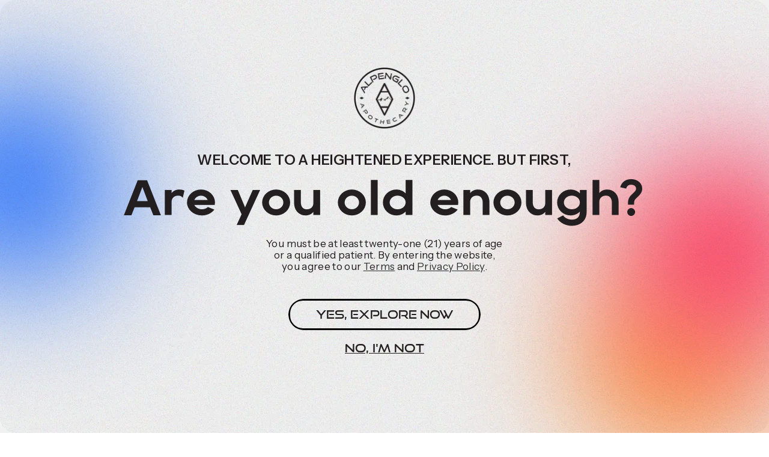

--- FILE ---
content_type: text/html
request_url: https://www.alpenglomt.com/cannabis-capsules-wholesale
body_size: 14477
content:
<!DOCTYPE html><!-- Last Published: Fri Dec 12 2025 20:12:25 GMT+0000 (Coordinated Universal Time) --><html data-wf-domain="www.alpenglomt.com" data-wf-page="650945171d15818db3c5c7fd" data-wf-site="64a3793fc2d1fbd64ac838c9" lang="en"><head><meta charset="utf-8"/><title>Alpenglo | Montana&#x27;s Trusted Cannabis Product Wholesale Provider</title><meta content="Connect with Alpenglo Apothecary, your licensed wholesale provider in Montana. Explore wholesale cannabis capsule products and easy cannabis bulk ordering." name="description"/><meta content="Alpenglo | Montana&#x27;s Trusted Cannabis Product Wholesale Provider" property="og:title"/><meta content="Connect with Alpenglo Apothecary, your licensed wholesale provider in Montana. Explore wholesale cannabis capsule products and easy cannabis bulk ordering." property="og:description"/><meta content="https://cdn.prod.website-files.com/64a3793fc2d1fbd64ac838c9/6539727d509f218a46ae1f4b_Alpenglo_opengraph.webp" property="og:image"/><meta content="Alpenglo | Montana&#x27;s Trusted Cannabis Product Wholesale Provider" property="twitter:title"/><meta content="Connect with Alpenglo Apothecary, your licensed wholesale provider in Montana. Explore wholesale cannabis capsule products and easy cannabis bulk ordering." property="twitter:description"/><meta content="https://cdn.prod.website-files.com/64a3793fc2d1fbd64ac838c9/6539727d509f218a46ae1f4b_Alpenglo_opengraph.webp" property="twitter:image"/><meta property="og:type" content="website"/><meta content="summary_large_image" name="twitter:card"/><meta content="width=device-width, initial-scale=1" name="viewport"/><link href="https://cdn.prod.website-files.com/64a3793fc2d1fbd64ac838c9/css/alpenglo.webflow.shared.46673731e.min.css" rel="stylesheet" type="text/css"/><link href="https://fonts.googleapis.com" rel="preconnect"/><link href="https://fonts.gstatic.com" rel="preconnect" crossorigin="anonymous"/><script src="https://ajax.googleapis.com/ajax/libs/webfont/1.6.26/webfont.js" type="text/javascript"></script><script type="text/javascript">WebFont.load({  google: {    families: ["Alumni Sans:regular,500","Instrument Sans:regular,500,600"]  }});</script><script src="https://use.typekit.net/zem4prq.js" type="text/javascript"></script><script type="text/javascript">try{Typekit.load();}catch(e){}</script><script type="text/javascript">!function(o,c){var n=c.documentElement,t=" w-mod-";n.className+=t+"js",("ontouchstart"in o||o.DocumentTouch&&c instanceof DocumentTouch)&&(n.className+=t+"touch")}(window,document);</script><link href="https://cdn.prod.website-files.com/64a3793fc2d1fbd64ac838c9/64ac4bb8bfa5b080a2b0a108_Alpenglo_ComingSoon_favicon.png" rel="shortcut icon" type="image/x-icon"/><link href="https://cdn.prod.website-files.com/64a3793fc2d1fbd64ac838c9/64ac4bc032706804a0c73220_Alpenglo_ComingSoon_webclip.png" rel="apple-touch-icon"/><link href="https://www.alpenglomt.com/cannabis-capsules-wholesale" rel="canonical"/><!-- Google tag (gtag.js) -->
<script async src="https://www.googletagmanager.com/gtag/js?id=G-TYHN7LSSY9"></script>
<script>
  window.dataLayer = window.dataLayer || [];
  function gtag(){dataLayer.push(arguments);}
  gtag('js', new Date());

  gtag('config', 'G-TYHN7LSSY9');
</script>
<style>
  .button-glow{
             transform: translate(-50%, -50%) scale(0); /* Center the orb and initially hide it */

  }
  .button-wrapper:hover .button-glow {
            transform: translate(-50%, -50%) scale(2); /* Center the orb and make it larger on hover */
}

</style><style>
.marquee{
  left: 0; /* Add this line to set the initial position */
}
.faq-item.open{
	background-color: #dae4d9;
}
.faq-item.open .down-chevron {
	transform: rotateX(180deg);
}
</style></head><body><div class="page-wrapper"><div class="gate"><div class="glow-orb _20 a orb-gate"></div><div class="glow-orb _20 b orb-gate"></div><div class="glow-orb _20 gate-orb"></div><div class="container gate-container"><div class="gate-wrapper"><img src="https://cdn.prod.website-files.com/64a3793fc2d1fbd64ac838c9/653017303f7d87c86e8a4857_Alpenglo%20Apothecary-%20Logo%20Variation-%20Submark_trim.webp" loading="lazy" alt="" class="gate-logo"/><p class="h1-subheading-span big">WELCOME TO A HEIGHTENED EXPERIENCE. BUT FIRST,</p><p class="h1-lookalike">Are you old enough?</p><p class="extreme-hz-margin legal-p">You must be at least twenty-one (21) years of age or a qualified patient. By entering the website, you agree to our <a href="/terms" class="inline-link">Terms</a> and <a href="/privacy-policy" class="inline-link">Privacy Policy</a>.</p><div class="button-wrapper top-margin"><div class="button-glow"></div><div class="button enter-button"><div>Yes, explore now</div></div></div><div data-w-id="9b3395fd-1f73-48c0-6215-f80ff05d8807" class="no-im-not">No, I&#x27;m not</div><div data-w-id="87b985dc-1b32-bd90-e4de-50f0bbb74088" class="age-gate-error-message"><p class="error-message">Sorry, this website is age restricted</p></div></div></div><div class="noise"></div></div><section class="section noise-section hard-right hard-left overflow"><div data-w-id="16515bf6-3ae2-ce6a-2b6b-28114e117efa" class="glow-orb _7 a"></div><div class="global"><div class="w-embed"><style>
		body{
  		scroll-behavior: smooth;
    }
@media only screen and (min-width: 1540px) {
		body{
    	font-size: 15px;
    }
}
</style></div><nav class="nav"><div class="container nav-container"><a href="/" class="nav-logo-link w-inline-block"><img src="https://cdn.prod.website-files.com/64a3793fc2d1fbd64ac838c9/65359c1adab6affbb16bf142_Alpenglo%20Apothecary-%20Logo%20Variation-%20Primary%20Horizontal-webnav%20(1).webp" alt="Alepnglo Nav Home Page Logo." sizes="(max-width: 1080px) 100vw, 1080px" srcset="https://cdn.prod.website-files.com/64a3793fc2d1fbd64ac838c9/65359c1adab6affbb16bf142_Alpenglo%20Apothecary-%20Logo%20Variation-%20Primary%20Horizontal-webnav%20(1)-p-500.webp 500w, https://cdn.prod.website-files.com/64a3793fc2d1fbd64ac838c9/65359c1adab6affbb16bf142_Alpenglo%20Apothecary-%20Logo%20Variation-%20Primary%20Horizontal-webnav%20(1).webp 1080w" class="nav-logo"/></a><div data-w-id="d1367f02-2ac3-3b3f-9a42-d1b131e585cb" class="ham"><div class="ham-line _1"></div><div class="ham-line _2"></div><div class="ham-line _3"></div></div><div class="nav-menu"><a href="https://www.instagram.com/alpenglomt/" class="instagram-menu-link w-inline-block"><div class="instagram-icon-menu w-embed"><?xml version="1.0" encoding="utf-8"?>
<!-- Generator: Adobe Illustrator 27.8.1, SVG Export Plug-In . SVG Version: 6.00 Build 0)  -->
<svg version="1.1" id="Layer_1" xmlns="http://www.w3.org/2000/svg" xmlns:xlink="http://www.w3.org/1999/xlink" x="0px" y="0px"
	 viewBox="0 0 72 72" style="enable-background:new 0 0 72 72;" xml:space="preserve">
<style type="text/css">
	.st0{fill:none;}
	.st1{fill:#231F20;}
</style>
<g>
	<path class="st0" d="M37.4,27c-0.4-0.1-0.9-0.1-1.3-0.1c-0.4,0-0.9,0-1.3,0.1c-4.9,0.7-8.3,5.3-7.6,10.2c0.4,2.4,1.6,4.5,3.5,5.9
		c1.9,1.4,4.3,2,6.7,1.7c4.9-0.7,8.3-5.3,7.6-10.2C44.4,30.6,41.4,27.6,37.4,27z"/>
	<path class="st0" d="M51,9H21C14.4,9,9,14.4,9,21v30c0,6.6,5.4,12,12,12h30c6.6,0,12-5.4,12-12V21C63,14.4,57.6,9,51,9z M38.3,50.7
		c-0.7,0.1-1.5,0.2-2.2,0.2c-3.2,0-6.3-1-8.9-3c-3.2-2.4-5.3-5.9-5.9-9.8c-1.2-8.2,4.5-15.8,12.6-17c1.5-0.2,2.9-0.2,4.4,0
		C44.9,22,50,27.1,51,33.7C52.2,41.9,46.5,49.5,38.3,50.7z M52.5,22.5c-1.7,0-3-1.3-3-3s1.3-3,3-3h0c1.7,0,3,1.3,3,3
		S54.2,22.5,52.5,22.5z"/>
	<path class="st1" d="M51,3H21C11.1,3,3,11.1,3,21v30c0,9.9,8.1,18,18,18h30c9.9,0,18-8.1,18-18V21C69,11.1,60.9,3,51,3z M63,51
		c0,6.6-5.4,12-12,12H21c-6.6,0-12-5.4-12-12V21c0-6.6,5.4-12,12-12h30c6.6,0,12,5.4,12,12V51z"/>
	<path class="st1" d="M38.3,21c-1.5-0.2-2.9-0.2-4.4,0c-8.2,1.2-13.9,8.9-12.6,17c0.6,4,2.7,7.5,5.9,9.8c2.6,1.9,5.7,3,8.9,3
		c0.7,0,1.5-0.1,2.2-0.2c8.2-1.2,13.9-8.9,12.6-17C50,27.1,44.9,22,38.3,21z M37.4,44.8c-2.4,0.4-4.8-0.2-6.7-1.7
		c-1.9-1.4-3.2-3.5-3.5-5.9c-0.7-4.9,2.7-9.5,7.6-10.2c0.4-0.1,0.9-0.1,1.3-0.1c0.4,0,0.9,0,1.3,0.1c4,0.6,7,3.6,7.6,7.6
		C45.8,39.5,42.4,44,37.4,44.8z"/>
	<path class="st1" d="M52.5,16.5L52.5,16.5c-1.7,0-3,1.3-3,3s1.4,3,3,3s3-1.3,3-3S54.2,16.5,52.5,16.5z"/>
</g>
</svg></div><div class="instagram-cta-menu">Follow @AlpengloMT</div></a><div class="noise hide-on-desktop"></div><a href="/" class="nav-link hide-on-desktop">Home</a><a href="/cannabis-capsules" class="nav-link">Products</a><a href="/cannabis-capsules-retailers" class="nav-link hide-on-desktop">Where to Buy</a><a href="/cannabis-capsules-wholesale" aria-current="page" class="nav-link w--current">Wholesale</a><a href="/cannabis-capsule-guide" class="nav-link">Capsule Guide</a><a href="/contact" class="nav-link hide-on-desktop">Contact</a><div class="button-wrapper left-margin z4 hide-on-mobile"><div class="button-glow"></div><a href="/cannabis-capsules-retailers" class="button nav-button w-button">Where to Buy</a></div></div></div></nav></div><div class="noise"></div><div class="row"><div class="col-50"><div class="container-50 left-auto extra-vertical-padding"><h1 class="smaller-h1-on-mobile"><span class="h1-subheading-span smaller-h1-on-mobile-subheading">JOIN OUR RETAIL FAMILY</span>Discover High-Quality Products for Your Shelves</h1><p>Welcome to the Alpenglo Apothecary family of retailers, where quality meets opportunity. We&#x27;re here to empower your dispensary or store with our premium cannabis capsule offerings. Discover how Alpenglo&#x27;s products can elevate your shelves and captivate your customers.</p><div class="button-wrapper top-margin overflow"><div class="button-glow"></div><a href="/cannabis-capsules" class="button smaller-on-mobile w-button">Explore Product Catalog</a></div></div></div><div class="col-50 relative responsive-negative wholesale-hero"><div class="fade-img-overlay"></div><img src="https://cdn.prod.website-files.com/64a3793fc2d1fbd64ac838c9/650946533b051727397f22ac_christiann-koepke-dQyS2pMYtok-unsplash.webp" loading="eager" sizes="(max-width: 2400px) 100vw, 2400px" srcset="https://cdn.prod.website-files.com/64a3793fc2d1fbd64ac838c9/650946533b051727397f22ac_christiann-koepke-dQyS2pMYtok-unsplash-p-500.webp 500w, https://cdn.prod.website-files.com/64a3793fc2d1fbd64ac838c9/650946533b051727397f22ac_christiann-koepke-dQyS2pMYtok-unsplash-p-800.webp 800w, https://cdn.prod.website-files.com/64a3793fc2d1fbd64ac838c9/650946533b051727397f22ac_christiann-koepke-dQyS2pMYtok-unsplash-p-1080.webp 1080w, https://cdn.prod.website-files.com/64a3793fc2d1fbd64ac838c9/650946533b051727397f22ac_christiann-koepke-dQyS2pMYtok-unsplash-p-1600.webp 1600w, https://cdn.prod.website-files.com/64a3793fc2d1fbd64ac838c9/650946533b051727397f22ac_christiann-koepke-dQyS2pMYtok-unsplash-p-2000.webp 2000w, https://cdn.prod.website-files.com/64a3793fc2d1fbd64ac838c9/650946533b051727397f22ac_christiann-koepke-dQyS2pMYtok-unsplash.webp 2400w" alt="" class="hero-img-fade wholesale-hero"/></div></div><section data-purpose="marquee" role="marquee" class="banner-section"><div class="marquee"><div class="marquee-content"><p class="banner-p">CONVENIENT PORTION SIZES</p><div class="banner-logo w-embed"><?xml version="1.0" encoding="UTF-8"?>
<svg id="Layer_1" data-name="Layer 1" xmlns="http://www.w3.org/2000/svg" viewBox="0 0 283.46 283.46">
  <defs>
    <style>
      .cls-1 {
        fill: #231f20;
      }
    </style>
  </defs>
  <path fill='currentColor' d="M194.12,141.73l-46.68-92.05c-1.69-3.34-3.39-4.76-5.71-4.76s-4.15,1.47-5.82,4.76l-46.57,92.05,46.68,92.05c1.69,3.34,3.39,4.76,5.71,4.76s4.15-1.47,5.82-4.76l46.57-92.05Zm-52.55-81.32l16.69,32.33h-32.82l16.13-32.33Zm.13,164.51l-16.46-32.7h33.01l-16.54,32.7Zm-20.79-41.28l-17.51-34.57-.16-.31-.16-.32-1.12-2.21-.15-.29-.15-.29-1.99-3.93,21.16-40.28,41.74-.07,21.2,40.37-1.31,2.59-.15,.29-.15,.3-.3,.59-.15,.29-.15,.29-18.99,37.5-41.69,.04Z"/>
  <path fill='currentColor' d="M181.05,143c-1.52-1.42-3.34-3.12-4.45-4.18-2.25-2.16-4.64-4.17-6.24-5.24-1.45-.97-2.01-2.1-2.47-3.01l-.18-.36c-.35-.68-1.08-1.49-1.92-2.43-.39-.43-.79-.88-1.18-1.34-.96-1.15-1.46-1.18-2.03-.83-.05,.03-.1,.06-.15,.08-.6,.22-5.33,6.36-6.25,7.82-.98,1.55-3.17,1.53-3.96,1.53h-.1c-1.06,0-1.38,1.06-1.76,2.29-.35,1.15-.87,1.4-1.07,1.36-.54-.15-.72-.02-.97,.39-.15,.24-.37,.5-.93,.6-.55,.09-.72,.36-.93,.7-.13,.21-.3,.48-.63,.83-.73,.78-2.62,.46-3.03,.18-.63-.41-2.77-.7-3.69-.05-.38,.27-.51,.2-1.18-.36-.2-.17-.42-.36-.69-.55-1.16-.85-4.88-2.12-5.97-2.35-.79-.17-3.86-2.57-5.34-3.73-.44-.35-.79-.62-.97-.75-.34-.25-.81-.53-1.29-.41-.44,.11-.8,.5-1.19,1.27l-.13,.26c-.55,1.1-.91,1.83-2.2,2.53-.94,.51-1.49,1.18-2.02,1.82-.35,.43-.69,.84-1.13,1.19-.3,.24-.55,.46-.78,.67-.67,.6-1.3,1.16-3.31,2.32-2.12,1.22-3.9,.68-5.2,.29-.32-.1-.62-.19-.89-.24-1.11-.23-1.51,.06-1.94,.37-.15,.11-.3,.22-.51,.32-1.37,.16-1.62,.4-2.14,1.03l-.14,.17c-.13,.16-.28,.31-.45,.46l.15,.29,.15,.29,1.12,2.21,.16,.32,.16,.31c.25-.01,.48-.06,.62-.23,.07-.08,.17-.25,.1-.5-.03-.13,.18-.34,.39-.54,.15-.15,.31-.3,.43-.46,.42-.56-.13-1-.46-1.27-.11-.09-.23-.18-.33-.28,.14-.06,.38-.13,.53-.17,.2-.06,.39-.11,.53-.18,.28-.14,.83-.18,1.1,.07,.49,.44,2.13,.78,2.85,.88,.53,.07,1.06-.19,1.62-.47,.43-.22,.88-.44,1.33-.49,.56-.06,1.23,.45,1.74,.86,.29,.23,.54,.43,.77,.53,.65,.29,1.81,.4,2.18-.12,.38-.53,.54-.64,.54-.66,.3,.49,.8,.61,1.12,.68,.08,.02,.16,.04,.23,.07,.06,.07,.04,.46,.02,.74v.08c-.05,.71-.1,1.15-.5,1.39-.62,.37-.92,1.17-.92,2.45,0,.49-.17,.64-.58,1-.25,.22-.57,.5-.92,.94-.21,.26-.55,.68-.26,.98,.07,.07,.17,.11,.29,.11,.49,0,1.26-.58,1.53-.79,.36-.29,.67-.43,1.13-.64,.22-.1,.47-.21,.76-.36,1.24-.62,2.1-1.18,2.27-1.89,.11-.46,1.17-1.3,1.94-1.91l.36-.29c1.05-.84,1.27-1.47,1.27-2.2,0-.51,.49-1.38,1.23-1.86,.91-.59,.95-1.29,.98-2.1v-.08c.03-.59,.24-1.21,.45-1.81,.07-.2,.13-.39,.19-.58,.25-.83,.23-1.13-.45-1.66-.26-.2-.27-.23-.35-.4-.06-.14-.15-.34-.38-.7-.18-.29-.44-.61-.81-.63-.43-.04-.81,.41-1.35,1.1-.03,.04-.06,.08-.09,.11-.05-.2-.08-.61-.07-1.21v-.15c0-.09,.02-.12,.02-.12,.06-.05,.4-.07,.69-.08,.21-.01,.47-.02,.76-.05,1.06-.11,1.76,.64,2.43,1.36l.14,.15c.61,.64,.97,.77,1.83,1.08,.24,.09,.53,.19,.89,.33,.82,.32,1.31,.57,1.74,.78,.4,.2,.74,.37,1.25,.56,.74,.27,2.15,1.18,3.18,1.85,.36,.23,.67,.43,.9,.57,.94,.57,1.82,.02,2.3-.28l.17-.1c.25-.14,.78,.17,.97,.39,.03,.04,.06,.08,.09,.12,.18,.25,.47,.65,1.21,.4-.16,.24-.48,.62-1.11,1.13-1.51,1.25-4.17,2.11-5.17,2.43-.42,.13-.67,.31-.79,.56-.15,.31-.04,.62,.05,.87,.06,.15,.11,.29,.09,.4-.02,.17-.15,.37-.27,.55-.17,.26-.33,.51-.23,.77,.04,.11,.15,.24,.4,.3,.65,.13,1.11-.61,1.52-1.27,.09-.14,.17-.28,.25-.39,.23-.32,.53-.34,1.11-.33h.23c.69,0,1.41-.48,2.24-1.04l.42-.28c.73-.48,1.23-.45,1.73-.42,.12,0,.24,.01,.35,.01,.59,0,1.09-.5,1.58-.98,.14-.14,.28-.28,.42-.4l.27-.24c.19-.17,.52-.47,.71-.58-.05,.35-.56,1.08-.98,1.46-.48,.43-.91,.95-1.39,1.67-.25,.38-.74,.73-1.29,1.13-.51,.37-1.1,.79-1.65,1.35-.21,.21-.61,.61-.38,.95,.21,.3,.61,.3,2.45-.51,1.01-.44,2.3-1.2,3.1-1.71l.15-.1c.75-.47,1.25-.78,1.37-2.01,.07-.71,.52-1.34,.95-1.96,.21-.3,.42-.6,.58-.9,.47-.86,2.23-2.94,3.01-3.74,.53-.54,1.2-.4,1.79-.28l.22,.04c.26,.05,.49,0,.67-.11,.33-.23,.41-.68,.51-1.21,.03-.19,.05-.36,.07-.52,.04-.38,.07-.6,.21-.78,.26,.17,.8,.97,1.07,1.38,.13,.2,.26,.39,.37,.55,.67,.94,1.37,.47,1.83,.16,.08-.05,.16-.1,.24-.15,.54-.32,1.55-.57,2.09-.57,.13,0,.27,0,.41,.02,.43,.03,.81,.06,.98-.23,.1-.17,.07-.37-.09-.59-.25-.36-.84-.7-1.46-1.07-.37-.22-.75-.44-1.01-.64-.06-.05-.08-.09-.08-.13-.03-.32,.51-.94,.87-1.35,.14-.16,.27-.31,.38-.45,.35-.44,.89-1.37,1.36-2.18,.32-.54,.61-1.05,.75-1.23,.36-.49,.29-1.26,.24-1.88l-.02-.28c-.01-.16,0-.23,0-.24,.04,0,.16-.02,.49,.04,.54,.09,.72,.36,1.05,.85l.08,.12c.19,.28,.41,.75,.66,1.29,.24,.52,.52,1.1,.85,1.71,.54,.99,1.06,1.26,1.52,1.5,.16,.08,.32,.17,.48,.28,.33,.25,.72,.59,1.1,.93,.31,.27,.6,.53,.84,.72,.5,.4,2.5,2.61,3.17,3.4,.63,.74,3.51,3.82,4.39,4.62,.55,.5,1.34,1.11,2.03,1.65,.29,.22,.53,.42,.78,.61l.15-.29,.15-.29,.3-.59,.15-.3,.15-.29c-.41-.39-.89-.83-1.43-1.34Z"/>
</svg></div><p class="banner-p">QUALITY PRODUCTS</p><div class="banner-logo w-embed"><?xml version="1.0" encoding="UTF-8"?>
<svg id="Layer_1" data-name="Layer 1" xmlns="http://www.w3.org/2000/svg" viewBox="0 0 283.46 283.46">
  <defs>
    <style>
      .cls-1 {
        fill: #231f20;
      }
    </style>
  </defs>
  <path fill='currentColor' d="M194.12,141.73l-46.68-92.05c-1.69-3.34-3.39-4.76-5.71-4.76s-4.15,1.47-5.82,4.76l-46.57,92.05,46.68,92.05c1.69,3.34,3.39,4.76,5.71,4.76s4.15-1.47,5.82-4.76l46.57-92.05Zm-52.55-81.32l16.69,32.33h-32.82l16.13-32.33Zm.13,164.51l-16.46-32.7h33.01l-16.54,32.7Zm-20.79-41.28l-17.51-34.57-.16-.31-.16-.32-1.12-2.21-.15-.29-.15-.29-1.99-3.93,21.16-40.28,41.74-.07,21.2,40.37-1.31,2.59-.15,.29-.15,.3-.3,.59-.15,.29-.15,.29-18.99,37.5-41.69,.04Z"/>
  <path fill='currentColor' d="M181.05,143c-1.52-1.42-3.34-3.12-4.45-4.18-2.25-2.16-4.64-4.17-6.24-5.24-1.45-.97-2.01-2.1-2.47-3.01l-.18-.36c-.35-.68-1.08-1.49-1.92-2.43-.39-.43-.79-.88-1.18-1.34-.96-1.15-1.46-1.18-2.03-.83-.05,.03-.1,.06-.15,.08-.6,.22-5.33,6.36-6.25,7.82-.98,1.55-3.17,1.53-3.96,1.53h-.1c-1.06,0-1.38,1.06-1.76,2.29-.35,1.15-.87,1.4-1.07,1.36-.54-.15-.72-.02-.97,.39-.15,.24-.37,.5-.93,.6-.55,.09-.72,.36-.93,.7-.13,.21-.3,.48-.63,.83-.73,.78-2.62,.46-3.03,.18-.63-.41-2.77-.7-3.69-.05-.38,.27-.51,.2-1.18-.36-.2-.17-.42-.36-.69-.55-1.16-.85-4.88-2.12-5.97-2.35-.79-.17-3.86-2.57-5.34-3.73-.44-.35-.79-.62-.97-.75-.34-.25-.81-.53-1.29-.41-.44,.11-.8,.5-1.19,1.27l-.13,.26c-.55,1.1-.91,1.83-2.2,2.53-.94,.51-1.49,1.18-2.02,1.82-.35,.43-.69,.84-1.13,1.19-.3,.24-.55,.46-.78,.67-.67,.6-1.3,1.16-3.31,2.32-2.12,1.22-3.9,.68-5.2,.29-.32-.1-.62-.19-.89-.24-1.11-.23-1.51,.06-1.94,.37-.15,.11-.3,.22-.51,.32-1.37,.16-1.62,.4-2.14,1.03l-.14,.17c-.13,.16-.28,.31-.45,.46l.15,.29,.15,.29,1.12,2.21,.16,.32,.16,.31c.25-.01,.48-.06,.62-.23,.07-.08,.17-.25,.1-.5-.03-.13,.18-.34,.39-.54,.15-.15,.31-.3,.43-.46,.42-.56-.13-1-.46-1.27-.11-.09-.23-.18-.33-.28,.14-.06,.38-.13,.53-.17,.2-.06,.39-.11,.53-.18,.28-.14,.83-.18,1.1,.07,.49,.44,2.13,.78,2.85,.88,.53,.07,1.06-.19,1.62-.47,.43-.22,.88-.44,1.33-.49,.56-.06,1.23,.45,1.74,.86,.29,.23,.54,.43,.77,.53,.65,.29,1.81,.4,2.18-.12,.38-.53,.54-.64,.54-.66,.3,.49,.8,.61,1.12,.68,.08,.02,.16,.04,.23,.07,.06,.07,.04,.46,.02,.74v.08c-.05,.71-.1,1.15-.5,1.39-.62,.37-.92,1.17-.92,2.45,0,.49-.17,.64-.58,1-.25,.22-.57,.5-.92,.94-.21,.26-.55,.68-.26,.98,.07,.07,.17,.11,.29,.11,.49,0,1.26-.58,1.53-.79,.36-.29,.67-.43,1.13-.64,.22-.1,.47-.21,.76-.36,1.24-.62,2.1-1.18,2.27-1.89,.11-.46,1.17-1.3,1.94-1.91l.36-.29c1.05-.84,1.27-1.47,1.27-2.2,0-.51,.49-1.38,1.23-1.86,.91-.59,.95-1.29,.98-2.1v-.08c.03-.59,.24-1.21,.45-1.81,.07-.2,.13-.39,.19-.58,.25-.83,.23-1.13-.45-1.66-.26-.2-.27-.23-.35-.4-.06-.14-.15-.34-.38-.7-.18-.29-.44-.61-.81-.63-.43-.04-.81,.41-1.35,1.1-.03,.04-.06,.08-.09,.11-.05-.2-.08-.61-.07-1.21v-.15c0-.09,.02-.12,.02-.12,.06-.05,.4-.07,.69-.08,.21-.01,.47-.02,.76-.05,1.06-.11,1.76,.64,2.43,1.36l.14,.15c.61,.64,.97,.77,1.83,1.08,.24,.09,.53,.19,.89,.33,.82,.32,1.31,.57,1.74,.78,.4,.2,.74,.37,1.25,.56,.74,.27,2.15,1.18,3.18,1.85,.36,.23,.67,.43,.9,.57,.94,.57,1.82,.02,2.3-.28l.17-.1c.25-.14,.78,.17,.97,.39,.03,.04,.06,.08,.09,.12,.18,.25,.47,.65,1.21,.4-.16,.24-.48,.62-1.11,1.13-1.51,1.25-4.17,2.11-5.17,2.43-.42,.13-.67,.31-.79,.56-.15,.31-.04,.62,.05,.87,.06,.15,.11,.29,.09,.4-.02,.17-.15,.37-.27,.55-.17,.26-.33,.51-.23,.77,.04,.11,.15,.24,.4,.3,.65,.13,1.11-.61,1.52-1.27,.09-.14,.17-.28,.25-.39,.23-.32,.53-.34,1.11-.33h.23c.69,0,1.41-.48,2.24-1.04l.42-.28c.73-.48,1.23-.45,1.73-.42,.12,0,.24,.01,.35,.01,.59,0,1.09-.5,1.58-.98,.14-.14,.28-.28,.42-.4l.27-.24c.19-.17,.52-.47,.71-.58-.05,.35-.56,1.08-.98,1.46-.48,.43-.91,.95-1.39,1.67-.25,.38-.74,.73-1.29,1.13-.51,.37-1.1,.79-1.65,1.35-.21,.21-.61,.61-.38,.95,.21,.3,.61,.3,2.45-.51,1.01-.44,2.3-1.2,3.1-1.71l.15-.1c.75-.47,1.25-.78,1.37-2.01,.07-.71,.52-1.34,.95-1.96,.21-.3,.42-.6,.58-.9,.47-.86,2.23-2.94,3.01-3.74,.53-.54,1.2-.4,1.79-.28l.22,.04c.26,.05,.49,0,.67-.11,.33-.23,.41-.68,.51-1.21,.03-.19,.05-.36,.07-.52,.04-.38,.07-.6,.21-.78,.26,.17,.8,.97,1.07,1.38,.13,.2,.26,.39,.37,.55,.67,.94,1.37,.47,1.83,.16,.08-.05,.16-.1,.24-.15,.54-.32,1.55-.57,2.09-.57,.13,0,.27,0,.41,.02,.43,.03,.81,.06,.98-.23,.1-.17,.07-.37-.09-.59-.25-.36-.84-.7-1.46-1.07-.37-.22-.75-.44-1.01-.64-.06-.05-.08-.09-.08-.13-.03-.32,.51-.94,.87-1.35,.14-.16,.27-.31,.38-.45,.35-.44,.89-1.37,1.36-2.18,.32-.54,.61-1.05,.75-1.23,.36-.49,.29-1.26,.24-1.88l-.02-.28c-.01-.16,0-.23,0-.24,.04,0,.16-.02,.49,.04,.54,.09,.72,.36,1.05,.85l.08,.12c.19,.28,.41,.75,.66,1.29,.24,.52,.52,1.1,.85,1.71,.54,.99,1.06,1.26,1.52,1.5,.16,.08,.32,.17,.48,.28,.33,.25,.72,.59,1.1,.93,.31,.27,.6,.53,.84,.72,.5,.4,2.5,2.61,3.17,3.4,.63,.74,3.51,3.82,4.39,4.62,.55,.5,1.34,1.11,2.03,1.65,.29,.22,.53,.42,.78,.61l.15-.29,.15-.29,.3-.59,.15-.3,.15-.29c-.41-.39-.89-.83-1.43-1.34Z"/>
</svg></div><p class="banner-p">COMPETITIVE PRICING</p><div class="banner-logo w-embed"><?xml version="1.0" encoding="UTF-8"?>
<svg id="Layer_1" data-name="Layer 1" xmlns="http://www.w3.org/2000/svg" viewBox="0 0 283.46 283.46">
  <defs>
    <style>
      .cls-1 {
        fill: #231f20;
      }
    </style>
  </defs>
  <path fill='currentColor' d="M194.12,141.73l-46.68-92.05c-1.69-3.34-3.39-4.76-5.71-4.76s-4.15,1.47-5.82,4.76l-46.57,92.05,46.68,92.05c1.69,3.34,3.39,4.76,5.71,4.76s4.15-1.47,5.82-4.76l46.57-92.05Zm-52.55-81.32l16.69,32.33h-32.82l16.13-32.33Zm.13,164.51l-16.46-32.7h33.01l-16.54,32.7Zm-20.79-41.28l-17.51-34.57-.16-.31-.16-.32-1.12-2.21-.15-.29-.15-.29-1.99-3.93,21.16-40.28,41.74-.07,21.2,40.37-1.31,2.59-.15,.29-.15,.3-.3,.59-.15,.29-.15,.29-18.99,37.5-41.69,.04Z"/>
  <path fill='currentColor' d="M181.05,143c-1.52-1.42-3.34-3.12-4.45-4.18-2.25-2.16-4.64-4.17-6.24-5.24-1.45-.97-2.01-2.1-2.47-3.01l-.18-.36c-.35-.68-1.08-1.49-1.92-2.43-.39-.43-.79-.88-1.18-1.34-.96-1.15-1.46-1.18-2.03-.83-.05,.03-.1,.06-.15,.08-.6,.22-5.33,6.36-6.25,7.82-.98,1.55-3.17,1.53-3.96,1.53h-.1c-1.06,0-1.38,1.06-1.76,2.29-.35,1.15-.87,1.4-1.07,1.36-.54-.15-.72-.02-.97,.39-.15,.24-.37,.5-.93,.6-.55,.09-.72,.36-.93,.7-.13,.21-.3,.48-.63,.83-.73,.78-2.62,.46-3.03,.18-.63-.41-2.77-.7-3.69-.05-.38,.27-.51,.2-1.18-.36-.2-.17-.42-.36-.69-.55-1.16-.85-4.88-2.12-5.97-2.35-.79-.17-3.86-2.57-5.34-3.73-.44-.35-.79-.62-.97-.75-.34-.25-.81-.53-1.29-.41-.44,.11-.8,.5-1.19,1.27l-.13,.26c-.55,1.1-.91,1.83-2.2,2.53-.94,.51-1.49,1.18-2.02,1.82-.35,.43-.69,.84-1.13,1.19-.3,.24-.55,.46-.78,.67-.67,.6-1.3,1.16-3.31,2.32-2.12,1.22-3.9,.68-5.2,.29-.32-.1-.62-.19-.89-.24-1.11-.23-1.51,.06-1.94,.37-.15,.11-.3,.22-.51,.32-1.37,.16-1.62,.4-2.14,1.03l-.14,.17c-.13,.16-.28,.31-.45,.46l.15,.29,.15,.29,1.12,2.21,.16,.32,.16,.31c.25-.01,.48-.06,.62-.23,.07-.08,.17-.25,.1-.5-.03-.13,.18-.34,.39-.54,.15-.15,.31-.3,.43-.46,.42-.56-.13-1-.46-1.27-.11-.09-.23-.18-.33-.28,.14-.06,.38-.13,.53-.17,.2-.06,.39-.11,.53-.18,.28-.14,.83-.18,1.1,.07,.49,.44,2.13,.78,2.85,.88,.53,.07,1.06-.19,1.62-.47,.43-.22,.88-.44,1.33-.49,.56-.06,1.23,.45,1.74,.86,.29,.23,.54,.43,.77,.53,.65,.29,1.81,.4,2.18-.12,.38-.53,.54-.64,.54-.66,.3,.49,.8,.61,1.12,.68,.08,.02,.16,.04,.23,.07,.06,.07,.04,.46,.02,.74v.08c-.05,.71-.1,1.15-.5,1.39-.62,.37-.92,1.17-.92,2.45,0,.49-.17,.64-.58,1-.25,.22-.57,.5-.92,.94-.21,.26-.55,.68-.26,.98,.07,.07,.17,.11,.29,.11,.49,0,1.26-.58,1.53-.79,.36-.29,.67-.43,1.13-.64,.22-.1,.47-.21,.76-.36,1.24-.62,2.1-1.18,2.27-1.89,.11-.46,1.17-1.3,1.94-1.91l.36-.29c1.05-.84,1.27-1.47,1.27-2.2,0-.51,.49-1.38,1.23-1.86,.91-.59,.95-1.29,.98-2.1v-.08c.03-.59,.24-1.21,.45-1.81,.07-.2,.13-.39,.19-.58,.25-.83,.23-1.13-.45-1.66-.26-.2-.27-.23-.35-.4-.06-.14-.15-.34-.38-.7-.18-.29-.44-.61-.81-.63-.43-.04-.81,.41-1.35,1.1-.03,.04-.06,.08-.09,.11-.05-.2-.08-.61-.07-1.21v-.15c0-.09,.02-.12,.02-.12,.06-.05,.4-.07,.69-.08,.21-.01,.47-.02,.76-.05,1.06-.11,1.76,.64,2.43,1.36l.14,.15c.61,.64,.97,.77,1.83,1.08,.24,.09,.53,.19,.89,.33,.82,.32,1.31,.57,1.74,.78,.4,.2,.74,.37,1.25,.56,.74,.27,2.15,1.18,3.18,1.85,.36,.23,.67,.43,.9,.57,.94,.57,1.82,.02,2.3-.28l.17-.1c.25-.14,.78,.17,.97,.39,.03,.04,.06,.08,.09,.12,.18,.25,.47,.65,1.21,.4-.16,.24-.48,.62-1.11,1.13-1.51,1.25-4.17,2.11-5.17,2.43-.42,.13-.67,.31-.79,.56-.15,.31-.04,.62,.05,.87,.06,.15,.11,.29,.09,.4-.02,.17-.15,.37-.27,.55-.17,.26-.33,.51-.23,.77,.04,.11,.15,.24,.4,.3,.65,.13,1.11-.61,1.52-1.27,.09-.14,.17-.28,.25-.39,.23-.32,.53-.34,1.11-.33h.23c.69,0,1.41-.48,2.24-1.04l.42-.28c.73-.48,1.23-.45,1.73-.42,.12,0,.24,.01,.35,.01,.59,0,1.09-.5,1.58-.98,.14-.14,.28-.28,.42-.4l.27-.24c.19-.17,.52-.47,.71-.58-.05,.35-.56,1.08-.98,1.46-.48,.43-.91,.95-1.39,1.67-.25,.38-.74,.73-1.29,1.13-.51,.37-1.1,.79-1.65,1.35-.21,.21-.61,.61-.38,.95,.21,.3,.61,.3,2.45-.51,1.01-.44,2.3-1.2,3.1-1.71l.15-.1c.75-.47,1.25-.78,1.37-2.01,.07-.71,.52-1.34,.95-1.96,.21-.3,.42-.6,.58-.9,.47-.86,2.23-2.94,3.01-3.74,.53-.54,1.2-.4,1.79-.28l.22,.04c.26,.05,.49,0,.67-.11,.33-.23,.41-.68,.51-1.21,.03-.19,.05-.36,.07-.52,.04-.38,.07-.6,.21-.78,.26,.17,.8,.97,1.07,1.38,.13,.2,.26,.39,.37,.55,.67,.94,1.37,.47,1.83,.16,.08-.05,.16-.1,.24-.15,.54-.32,1.55-.57,2.09-.57,.13,0,.27,0,.41,.02,.43,.03,.81,.06,.98-.23,.1-.17,.07-.37-.09-.59-.25-.36-.84-.7-1.46-1.07-.37-.22-.75-.44-1.01-.64-.06-.05-.08-.09-.08-.13-.03-.32,.51-.94,.87-1.35,.14-.16,.27-.31,.38-.45,.35-.44,.89-1.37,1.36-2.18,.32-.54,.61-1.05,.75-1.23,.36-.49,.29-1.26,.24-1.88l-.02-.28c-.01-.16,0-.23,0-.24,.04,0,.16-.02,.49,.04,.54,.09,.72,.36,1.05,.85l.08,.12c.19,.28,.41,.75,.66,1.29,.24,.52,.52,1.1,.85,1.71,.54,.99,1.06,1.26,1.52,1.5,.16,.08,.32,.17,.48,.28,.33,.25,.72,.59,1.1,.93,.31,.27,.6,.53,.84,.72,.5,.4,2.5,2.61,3.17,3.4,.63,.74,3.51,3.82,4.39,4.62,.55,.5,1.34,1.11,2.03,1.65,.29,.22,.53,.42,.78,.61l.15-.29,.15-.29,.3-.59,.15-.3,.15-.29c-.41-.39-.89-.83-1.43-1.34Z"/>
</svg></div><p class="banner-p">FAST SHIPPING</p><div class="banner-logo w-embed"><?xml version="1.0" encoding="UTF-8"?>
<svg id="Layer_1" data-name="Layer 1" xmlns="http://www.w3.org/2000/svg" viewBox="0 0 283.46 283.46">
  <defs>
    <style>
      .cls-1 {
        fill: #231f20;
      }
    </style>
  </defs>
  <path fill='currentColor' d="M194.12,141.73l-46.68-92.05c-1.69-3.34-3.39-4.76-5.71-4.76s-4.15,1.47-5.82,4.76l-46.57,92.05,46.68,92.05c1.69,3.34,3.39,4.76,5.71,4.76s4.15-1.47,5.82-4.76l46.57-92.05Zm-52.55-81.32l16.69,32.33h-32.82l16.13-32.33Zm.13,164.51l-16.46-32.7h33.01l-16.54,32.7Zm-20.79-41.28l-17.51-34.57-.16-.31-.16-.32-1.12-2.21-.15-.29-.15-.29-1.99-3.93,21.16-40.28,41.74-.07,21.2,40.37-1.31,2.59-.15,.29-.15,.3-.3,.59-.15,.29-.15,.29-18.99,37.5-41.69,.04Z"/>
  <path fill='currentColor' d="M181.05,143c-1.52-1.42-3.34-3.12-4.45-4.18-2.25-2.16-4.64-4.17-6.24-5.24-1.45-.97-2.01-2.1-2.47-3.01l-.18-.36c-.35-.68-1.08-1.49-1.92-2.43-.39-.43-.79-.88-1.18-1.34-.96-1.15-1.46-1.18-2.03-.83-.05,.03-.1,.06-.15,.08-.6,.22-5.33,6.36-6.25,7.82-.98,1.55-3.17,1.53-3.96,1.53h-.1c-1.06,0-1.38,1.06-1.76,2.29-.35,1.15-.87,1.4-1.07,1.36-.54-.15-.72-.02-.97,.39-.15,.24-.37,.5-.93,.6-.55,.09-.72,.36-.93,.7-.13,.21-.3,.48-.63,.83-.73,.78-2.62,.46-3.03,.18-.63-.41-2.77-.7-3.69-.05-.38,.27-.51,.2-1.18-.36-.2-.17-.42-.36-.69-.55-1.16-.85-4.88-2.12-5.97-2.35-.79-.17-3.86-2.57-5.34-3.73-.44-.35-.79-.62-.97-.75-.34-.25-.81-.53-1.29-.41-.44,.11-.8,.5-1.19,1.27l-.13,.26c-.55,1.1-.91,1.83-2.2,2.53-.94,.51-1.49,1.18-2.02,1.82-.35,.43-.69,.84-1.13,1.19-.3,.24-.55,.46-.78,.67-.67,.6-1.3,1.16-3.31,2.32-2.12,1.22-3.9,.68-5.2,.29-.32-.1-.62-.19-.89-.24-1.11-.23-1.51,.06-1.94,.37-.15,.11-.3,.22-.51,.32-1.37,.16-1.62,.4-2.14,1.03l-.14,.17c-.13,.16-.28,.31-.45,.46l.15,.29,.15,.29,1.12,2.21,.16,.32,.16,.31c.25-.01,.48-.06,.62-.23,.07-.08,.17-.25,.1-.5-.03-.13,.18-.34,.39-.54,.15-.15,.31-.3,.43-.46,.42-.56-.13-1-.46-1.27-.11-.09-.23-.18-.33-.28,.14-.06,.38-.13,.53-.17,.2-.06,.39-.11,.53-.18,.28-.14,.83-.18,1.1,.07,.49,.44,2.13,.78,2.85,.88,.53,.07,1.06-.19,1.62-.47,.43-.22,.88-.44,1.33-.49,.56-.06,1.23,.45,1.74,.86,.29,.23,.54,.43,.77,.53,.65,.29,1.81,.4,2.18-.12,.38-.53,.54-.64,.54-.66,.3,.49,.8,.61,1.12,.68,.08,.02,.16,.04,.23,.07,.06,.07,.04,.46,.02,.74v.08c-.05,.71-.1,1.15-.5,1.39-.62,.37-.92,1.17-.92,2.45,0,.49-.17,.64-.58,1-.25,.22-.57,.5-.92,.94-.21,.26-.55,.68-.26,.98,.07,.07,.17,.11,.29,.11,.49,0,1.26-.58,1.53-.79,.36-.29,.67-.43,1.13-.64,.22-.1,.47-.21,.76-.36,1.24-.62,2.1-1.18,2.27-1.89,.11-.46,1.17-1.3,1.94-1.91l.36-.29c1.05-.84,1.27-1.47,1.27-2.2,0-.51,.49-1.38,1.23-1.86,.91-.59,.95-1.29,.98-2.1v-.08c.03-.59,.24-1.21,.45-1.81,.07-.2,.13-.39,.19-.58,.25-.83,.23-1.13-.45-1.66-.26-.2-.27-.23-.35-.4-.06-.14-.15-.34-.38-.7-.18-.29-.44-.61-.81-.63-.43-.04-.81,.41-1.35,1.1-.03,.04-.06,.08-.09,.11-.05-.2-.08-.61-.07-1.21v-.15c0-.09,.02-.12,.02-.12,.06-.05,.4-.07,.69-.08,.21-.01,.47-.02,.76-.05,1.06-.11,1.76,.64,2.43,1.36l.14,.15c.61,.64,.97,.77,1.83,1.08,.24,.09,.53,.19,.89,.33,.82,.32,1.31,.57,1.74,.78,.4,.2,.74,.37,1.25,.56,.74,.27,2.15,1.18,3.18,1.85,.36,.23,.67,.43,.9,.57,.94,.57,1.82,.02,2.3-.28l.17-.1c.25-.14,.78,.17,.97,.39,.03,.04,.06,.08,.09,.12,.18,.25,.47,.65,1.21,.4-.16,.24-.48,.62-1.11,1.13-1.51,1.25-4.17,2.11-5.17,2.43-.42,.13-.67,.31-.79,.56-.15,.31-.04,.62,.05,.87,.06,.15,.11,.29,.09,.4-.02,.17-.15,.37-.27,.55-.17,.26-.33,.51-.23,.77,.04,.11,.15,.24,.4,.3,.65,.13,1.11-.61,1.52-1.27,.09-.14,.17-.28,.25-.39,.23-.32,.53-.34,1.11-.33h.23c.69,0,1.41-.48,2.24-1.04l.42-.28c.73-.48,1.23-.45,1.73-.42,.12,0,.24,.01,.35,.01,.59,0,1.09-.5,1.58-.98,.14-.14,.28-.28,.42-.4l.27-.24c.19-.17,.52-.47,.71-.58-.05,.35-.56,1.08-.98,1.46-.48,.43-.91,.95-1.39,1.67-.25,.38-.74,.73-1.29,1.13-.51,.37-1.1,.79-1.65,1.35-.21,.21-.61,.61-.38,.95,.21,.3,.61,.3,2.45-.51,1.01-.44,2.3-1.2,3.1-1.71l.15-.1c.75-.47,1.25-.78,1.37-2.01,.07-.71,.52-1.34,.95-1.96,.21-.3,.42-.6,.58-.9,.47-.86,2.23-2.94,3.01-3.74,.53-.54,1.2-.4,1.79-.28l.22,.04c.26,.05,.49,0,.67-.11,.33-.23,.41-.68,.51-1.21,.03-.19,.05-.36,.07-.52,.04-.38,.07-.6,.21-.78,.26,.17,.8,.97,1.07,1.38,.13,.2,.26,.39,.37,.55,.67,.94,1.37,.47,1.83,.16,.08-.05,.16-.1,.24-.15,.54-.32,1.55-.57,2.09-.57,.13,0,.27,0,.41,.02,.43,.03,.81,.06,.98-.23,.1-.17,.07-.37-.09-.59-.25-.36-.84-.7-1.46-1.07-.37-.22-.75-.44-1.01-.64-.06-.05-.08-.09-.08-.13-.03-.32,.51-.94,.87-1.35,.14-.16,.27-.31,.38-.45,.35-.44,.89-1.37,1.36-2.18,.32-.54,.61-1.05,.75-1.23,.36-.49,.29-1.26,.24-1.88l-.02-.28c-.01-.16,0-.23,0-.24,.04,0,.16-.02,.49,.04,.54,.09,.72,.36,1.05,.85l.08,.12c.19,.28,.41,.75,.66,1.29,.24,.52,.52,1.1,.85,1.71,.54,.99,1.06,1.26,1.52,1.5,.16,.08,.32,.17,.48,.28,.33,.25,.72,.59,1.1,.93,.31,.27,.6,.53,.84,.72,.5,.4,2.5,2.61,3.17,3.4,.63,.74,3.51,3.82,4.39,4.62,.55,.5,1.34,1.11,2.03,1.65,.29,.22,.53,.42,.78,.61l.15-.29,.15-.29,.3-.59,.15-.3,.15-.29c-.41-.39-.89-.83-1.43-1.34Z"/>
</svg></div><p class="banner-p">DEDICATED SUPPORT</p><div class="banner-logo w-embed"><?xml version="1.0" encoding="UTF-8"?>
<svg id="Layer_1" data-name="Layer 1" xmlns="http://www.w3.org/2000/svg" viewBox="0 0 283.46 283.46">
  <defs>
    <style>
      .cls-1 {
        fill: #231f20;
      }
    </style>
  </defs>
  <path fill='currentColor' d="M194.12,141.73l-46.68-92.05c-1.69-3.34-3.39-4.76-5.71-4.76s-4.15,1.47-5.82,4.76l-46.57,92.05,46.68,92.05c1.69,3.34,3.39,4.76,5.71,4.76s4.15-1.47,5.82-4.76l46.57-92.05Zm-52.55-81.32l16.69,32.33h-32.82l16.13-32.33Zm.13,164.51l-16.46-32.7h33.01l-16.54,32.7Zm-20.79-41.28l-17.51-34.57-.16-.31-.16-.32-1.12-2.21-.15-.29-.15-.29-1.99-3.93,21.16-40.28,41.74-.07,21.2,40.37-1.31,2.59-.15,.29-.15,.3-.3,.59-.15,.29-.15,.29-18.99,37.5-41.69,.04Z"/>
  <path fill='currentColor' d="M181.05,143c-1.52-1.42-3.34-3.12-4.45-4.18-2.25-2.16-4.64-4.17-6.24-5.24-1.45-.97-2.01-2.1-2.47-3.01l-.18-.36c-.35-.68-1.08-1.49-1.92-2.43-.39-.43-.79-.88-1.18-1.34-.96-1.15-1.46-1.18-2.03-.83-.05,.03-.1,.06-.15,.08-.6,.22-5.33,6.36-6.25,7.82-.98,1.55-3.17,1.53-3.96,1.53h-.1c-1.06,0-1.38,1.06-1.76,2.29-.35,1.15-.87,1.4-1.07,1.36-.54-.15-.72-.02-.97,.39-.15,.24-.37,.5-.93,.6-.55,.09-.72,.36-.93,.7-.13,.21-.3,.48-.63,.83-.73,.78-2.62,.46-3.03,.18-.63-.41-2.77-.7-3.69-.05-.38,.27-.51,.2-1.18-.36-.2-.17-.42-.36-.69-.55-1.16-.85-4.88-2.12-5.97-2.35-.79-.17-3.86-2.57-5.34-3.73-.44-.35-.79-.62-.97-.75-.34-.25-.81-.53-1.29-.41-.44,.11-.8,.5-1.19,1.27l-.13,.26c-.55,1.1-.91,1.83-2.2,2.53-.94,.51-1.49,1.18-2.02,1.82-.35,.43-.69,.84-1.13,1.19-.3,.24-.55,.46-.78,.67-.67,.6-1.3,1.16-3.31,2.32-2.12,1.22-3.9,.68-5.2,.29-.32-.1-.62-.19-.89-.24-1.11-.23-1.51,.06-1.94,.37-.15,.11-.3,.22-.51,.32-1.37,.16-1.62,.4-2.14,1.03l-.14,.17c-.13,.16-.28,.31-.45,.46l.15,.29,.15,.29,1.12,2.21,.16,.32,.16,.31c.25-.01,.48-.06,.62-.23,.07-.08,.17-.25,.1-.5-.03-.13,.18-.34,.39-.54,.15-.15,.31-.3,.43-.46,.42-.56-.13-1-.46-1.27-.11-.09-.23-.18-.33-.28,.14-.06,.38-.13,.53-.17,.2-.06,.39-.11,.53-.18,.28-.14,.83-.18,1.1,.07,.49,.44,2.13,.78,2.85,.88,.53,.07,1.06-.19,1.62-.47,.43-.22,.88-.44,1.33-.49,.56-.06,1.23,.45,1.74,.86,.29,.23,.54,.43,.77,.53,.65,.29,1.81,.4,2.18-.12,.38-.53,.54-.64,.54-.66,.3,.49,.8,.61,1.12,.68,.08,.02,.16,.04,.23,.07,.06,.07,.04,.46,.02,.74v.08c-.05,.71-.1,1.15-.5,1.39-.62,.37-.92,1.17-.92,2.45,0,.49-.17,.64-.58,1-.25,.22-.57,.5-.92,.94-.21,.26-.55,.68-.26,.98,.07,.07,.17,.11,.29,.11,.49,0,1.26-.58,1.53-.79,.36-.29,.67-.43,1.13-.64,.22-.1,.47-.21,.76-.36,1.24-.62,2.1-1.18,2.27-1.89,.11-.46,1.17-1.3,1.94-1.91l.36-.29c1.05-.84,1.27-1.47,1.27-2.2,0-.51,.49-1.38,1.23-1.86,.91-.59,.95-1.29,.98-2.1v-.08c.03-.59,.24-1.21,.45-1.81,.07-.2,.13-.39,.19-.58,.25-.83,.23-1.13-.45-1.66-.26-.2-.27-.23-.35-.4-.06-.14-.15-.34-.38-.7-.18-.29-.44-.61-.81-.63-.43-.04-.81,.41-1.35,1.1-.03,.04-.06,.08-.09,.11-.05-.2-.08-.61-.07-1.21v-.15c0-.09,.02-.12,.02-.12,.06-.05,.4-.07,.69-.08,.21-.01,.47-.02,.76-.05,1.06-.11,1.76,.64,2.43,1.36l.14,.15c.61,.64,.97,.77,1.83,1.08,.24,.09,.53,.19,.89,.33,.82,.32,1.31,.57,1.74,.78,.4,.2,.74,.37,1.25,.56,.74,.27,2.15,1.18,3.18,1.85,.36,.23,.67,.43,.9,.57,.94,.57,1.82,.02,2.3-.28l.17-.1c.25-.14,.78,.17,.97,.39,.03,.04,.06,.08,.09,.12,.18,.25,.47,.65,1.21,.4-.16,.24-.48,.62-1.11,1.13-1.51,1.25-4.17,2.11-5.17,2.43-.42,.13-.67,.31-.79,.56-.15,.31-.04,.62,.05,.87,.06,.15,.11,.29,.09,.4-.02,.17-.15,.37-.27,.55-.17,.26-.33,.51-.23,.77,.04,.11,.15,.24,.4,.3,.65,.13,1.11-.61,1.52-1.27,.09-.14,.17-.28,.25-.39,.23-.32,.53-.34,1.11-.33h.23c.69,0,1.41-.48,2.24-1.04l.42-.28c.73-.48,1.23-.45,1.73-.42,.12,0,.24,.01,.35,.01,.59,0,1.09-.5,1.58-.98,.14-.14,.28-.28,.42-.4l.27-.24c.19-.17,.52-.47,.71-.58-.05,.35-.56,1.08-.98,1.46-.48,.43-.91,.95-1.39,1.67-.25,.38-.74,.73-1.29,1.13-.51,.37-1.1,.79-1.65,1.35-.21,.21-.61,.61-.38,.95,.21,.3,.61,.3,2.45-.51,1.01-.44,2.3-1.2,3.1-1.71l.15-.1c.75-.47,1.25-.78,1.37-2.01,.07-.71,.52-1.34,.95-1.96,.21-.3,.42-.6,.58-.9,.47-.86,2.23-2.94,3.01-3.74,.53-.54,1.2-.4,1.79-.28l.22,.04c.26,.05,.49,0,.67-.11,.33-.23,.41-.68,.51-1.21,.03-.19,.05-.36,.07-.52,.04-.38,.07-.6,.21-.78,.26,.17,.8,.97,1.07,1.38,.13,.2,.26,.39,.37,.55,.67,.94,1.37,.47,1.83,.16,.08-.05,.16-.1,.24-.15,.54-.32,1.55-.57,2.09-.57,.13,0,.27,0,.41,.02,.43,.03,.81,.06,.98-.23,.1-.17,.07-.37-.09-.59-.25-.36-.84-.7-1.46-1.07-.37-.22-.75-.44-1.01-.64-.06-.05-.08-.09-.08-.13-.03-.32,.51-.94,.87-1.35,.14-.16,.27-.31,.38-.45,.35-.44,.89-1.37,1.36-2.18,.32-.54,.61-1.05,.75-1.23,.36-.49,.29-1.26,.24-1.88l-.02-.28c-.01-.16,0-.23,0-.24,.04,0,.16-.02,.49,.04,.54,.09,.72,.36,1.05,.85l.08,.12c.19,.28,.41,.75,.66,1.29,.24,.52,.52,1.1,.85,1.71,.54,.99,1.06,1.26,1.52,1.5,.16,.08,.32,.17,.48,.28,.33,.25,.72,.59,1.1,.93,.31,.27,.6,.53,.84,.72,.5,.4,2.5,2.61,3.17,3.4,.63,.74,3.51,3.82,4.39,4.62,.55,.5,1.34,1.11,2.03,1.65,.29,.22,.53,.42,.78,.61l.15-.29,.15-.29,.3-.59,.15-.3,.15-.29c-.41-.39-.89-.83-1.43-1.34Z"/>
</svg></div></div></div></section></section><section id="simplified-steps" class="section vertical-padding noise-padding"><div class="container noise-sections vertical-padding"><div data-w-id="3c96f2dc-034a-a330-b3e0-4676cd51b2aa" class="glow-orb _2 c"></div><div data-w-id="3c96f2dc-034a-a330-b3e0-4676cd51b2ab" class="glow-orb _3 b"></div><div class="noise"></div><div class="relative z4 align-center"><div class="heading-wrapper less-hz-margin-on-tabler"><h2>Premium Montana cannabis wholesale ordering simplified</h2><p class="hz-margin-p-medium">At Alpenglo, we&#x27;re committed to being your trusted Montana wholesale cannabis supplier. We understand the importance of ease and efficiency in your business, which is why our streamlined process ensures that placing bulk cannabis orders is a breeze.</p></div><div class="proccess-container"><div data-w-id="ce4371cc-d54c-c271-de94-1bce1b092d61" style="opacity:0" class="proccess-item"><p class="proccess-number">1</p><h3>Create your APEX account</h3><p>Get started by setting up your APEX account, your gateway to a hassle-free wholesale partnership with Alpenglo.</p></div><div data-w-id="a927b2ac-ebf1-3338-114a-572784852917" style="opacity:0" class="proccess-item"><p class="proccess-number">2</p><h3>Place your wholesale order</h3><p>Browse our premium cannabis capsule offerings, place your bulk wholesale order, and submit your labels for approval with ease.</p></div><div data-w-id="7f497ecf-bfdd-37df-2489-189be63adbf6" style="opacity:0" class="proccess-item"><p class="proccess-number">3</p><h3>Receive delivery and support</h3><p>Experience seamless product delivery and enjoy exceptional support every step of the way.</p></div><div data-w-id="4bca271a-c962-b11a-fd05-0a90e8eef7da" style="opacity:0" class="proccess-item"><p class="proccess-number">4</p><h3>Ready for retail with State approval</h3><p>Your products are now prepared for the shelves, backed by Alpenglo&#x27;s commitment to quality and your success.</p></div></div><div class="button-wrapper top-margin"><div class="button-glow"></div><a href="https://app.apextrading.com/profile/collective-elevation-1" target="_blank" class="button smaller-on-mobile w-button">Apply for Wholesale Account</a></div></div></div></section><section class="section"><div class="container extra-hz-padding"><div class="row"><div class="col-42 padding"><div class="gray-container-partial extra-bottom-padding"><div data-w-id="d69675d5-2d4b-cee9-6565-5a06d1a9bc66" class="glow-orb _15"></div><div data-w-id="4798ed87-0a20-97ee-9a0a-1055e8857ec9" class="glow-orb _16"></div><div class="noise"></div><div class="relative z4"><h2>We&#x27;ve got the answers to your retail questions</h2><p>We understand that making the decision to become a retailer and partnering with Alpenglo is a significant step. To help you along the way, we&#x27;ve compiled a list of frequently asked questions that address common queries our retail partners have. Feel free to explore these FAQs before diving into our APEX platform, where you can create your account, browse products, and place orders effortlessly.</p></div></div></div><div class="col-58 less-padding"><div class="wholesale-faq"><div class="faq-item"><div class="noise"></div><div class="relative z4 row no-mobile-switch align-row-center"><h3 class="faq-heading">How do I become a wholesale partner with Alpenglo Apothecary?</h3><div class="down-chevron w-embed"><svg xmlns="http://www.w3.org/2000/svg" width="100%" height="100%" viewBox="0 0 37.342 16.368">
  <g id="Arrow" transform="translate(0.921 15.184) rotate(-90)">
    <path id="Line_2" data-name="Line 2" d="M12.816,18.921l-14-18L1.184-.921l14,18Z" transform="translate(0 17.5)" fill="#currentColor"/>
    <path id="Line_3" data-name="Line 3" d="M1.184,18.921l-2.368-1.842,14-18L15.184.921Z" transform="translate(0)" fill="#currentColor"/>
  </g>
</svg></div></div><div class="faq-answer"><p class="half-bottom-margin-p">Becoming a wholesale partner is easy. After filling out our <a href="#wholesale-form" class="inline-link">Wholesale Inquiry form</a> below you will start by creating your APEX account, your gateway to a hassle-free wholesale partnership with Alpenglo. Follow our <a href="#simplified-steps" class="inline-link">simplified steps</a> above and reach out if you have any questions or concerns.</p></div></div><div class="faq-item"><div class="noise"></div><div class="relative z4 row no-mobile-switch align-row-center"><h3 class="faq-heading">What types of products are available for wholesale orders?</h3><div class="down-chevron w-embed"><svg xmlns="http://www.w3.org/2000/svg" width="100%" height="100%" viewBox="0 0 37.342 16.368">
  <g id="Arrow" transform="translate(0.921 15.184) rotate(-90)">
    <path id="Line_2" data-name="Line 2" d="M12.816,18.921l-14-18L1.184-.921l14,18Z" transform="translate(0 17.5)" fill="#currentColor"/>
    <path id="Line_3" data-name="Line 3" d="M1.184,18.921l-2.368-1.842,14-18L15.184.921Z" transform="translate(0)" fill="#currentColor"/>
  </g>
</svg></div></div><div class="faq-answer"><p class="half-bottom-margin-p">Alpenglo offers a premium selection of cannabis capsules for your dispensary or store. Explore our <a href="/cannabis-capsules" class="inline-link">product catalog</a> to discover the variety we offer.</p></div></div><div class="faq-item"><div class="noise"></div><div class="relative z4 row no-mobile-switch align-row-center"><h3 class="faq-heading">What portion sizes are available for wholesale orders?</h3><div class="down-chevron w-embed"><svg xmlns="http://www.w3.org/2000/svg" width="100%" height="100%" viewBox="0 0 37.342 16.368">
  <g id="Arrow" transform="translate(0.921 15.184) rotate(-90)">
    <path id="Line_2" data-name="Line 2" d="M12.816,18.921l-14-18L1.184-.921l14,18Z" transform="translate(0 17.5)" fill="#currentColor"/>
    <path id="Line_3" data-name="Line 3" d="M1.184,18.921l-2.368-1.842,14-18L15.184.921Z" transform="translate(0)" fill="#currentColor"/>
  </g>
</svg></div></div><div class="faq-answer"><p>Our convenient portion sizes cater to your needs, ensuring you can stock your shelves with the right quantities for your customers.</p></div></div><div class="faq-item"><div class="noise"></div><div class="relative z4 row no-mobile-switch align-row-center"><h3 class="faq-heading">What kind of support does Alpenglo offer to wholesale partners?</h3><div class="down-chevron w-embed"><svg xmlns="http://www.w3.org/2000/svg" width="100%" height="100%" viewBox="0 0 37.342 16.368">
  <g id="Arrow" transform="translate(0.921 15.184) rotate(-90)">
    <path id="Line_2" data-name="Line 2" d="M12.816,18.921l-14-18L1.184-.921l14,18Z" transform="translate(0 17.5)" fill="#currentColor"/>
    <path id="Line_3" data-name="Line 3" d="M1.184,18.921l-2.368-1.842,14-18L15.184.921Z" transform="translate(0)" fill="#currentColor"/>
  </g>
</svg></div></div><div class="faq-answer"><p class="half-bottom-margin-p">We provide dedicated support throughout your wholesale journey, ensuring you have assistance every step of the way.</p></div></div><div class="faq-item no-bottom-mrg"><div class="noise"></div><div class="relative z4 row no-mobile-switch align-row-center"><h3 class="faq-heading">Can I submit my own product labels for wholesale orders?</h3><div class="down-chevron w-embed"><svg xmlns="http://www.w3.org/2000/svg" width="100%" height="100%" viewBox="0 0 37.342 16.368">
  <g id="Arrow" transform="translate(0.921 15.184) rotate(-90)">
    <path id="Line_2" data-name="Line 2" d="M12.816,18.921l-14-18L1.184-.921l14,18Z" transform="translate(0 17.5)" fill="#currentColor"/>
    <path id="Line_3" data-name="Line 3" d="M1.184,18.921l-2.368-1.842,14-18L15.184.921Z" transform="translate(0)" fill="#currentColor"/>
  </g>
</svg></div></div><div class="faq-answer"><p class="half-bottom-margin-p">Absolutely. You can easily submit your product labels for approval as part of the wholesale ordering process.</p></div></div></div></div></div></div></section><section id="wholesale-form" class="section vertical-padding noise-padding"><div class="container noise-sections vertical-padding"><div data-w-id="81514439-8cbb-e439-f25b-835a215b69fe" class="glow-orb _11"></div><div data-w-id="81514439-8cbb-e439-f25b-835a215b69ff" class="glow-orb _2 b"></div><div data-w-id="81514439-8cbb-e439-f25b-835a215b6a00" class="glow-orb _3 a"></div><div class="noise"></div><div class="relative z4"><div class="heading-wrapper"><h2>Submit request for Alpenglo products today</h2><p class="hz-margin-p-medium">Elevate your dispensary&#x27;s offerings with Alpenglo products. Fill out our wholesale request form today to stock your shelves with our all-natural THC and CBD cannabis capsules, providing your customers with effortless bliss.</p></div><div class="form w-form"><form id="Wholesale-inquiry-form" name="wf-form-Wholesale-Inquiry-Form" data-name="Wholesale Inquiry Form" method="get" class="contact-form" data-wf-page-id="650945171d15818db3c5c7fd" data-wf-element-id="81514439-8cbb-e439-f25b-835a215b6a0c"><div class="row full-width"><div class="form-group _50"><label for="name" class="field-label">Your Name</label><input class="text-field w-input" maxlength="256" name="name" data-name="Name" placeholder="Enter your name" type="text" id="name" required=""/></div><div class="form-group _50"><label for="email" class="field-label">Your Email</label><input class="text-field w-input" maxlength="256" name="email" data-name="Email" placeholder="Enter your email address" type="email" id="email" required=""/></div></div><div class="form-group"><label for="Company-Name" class="field-label">Company Name</label><input class="text-field w-input" maxlength="256" name="Company-Name" data-name="Company Name" placeholder="Enter your company&#x27;s name" type="text" id="Company-Name" required=""/></div><div class="form-group"><label for="MT-License" class="field-label">MT License #</label><input class="text-field w-input" maxlength="256" name="MT-License" data-name="MT License" placeholder="Enter your Montana License #" type="text" id="MT-License" required=""/></div><div class="form-group"><label for="location" class="field-label">Location(s)</label><input class="text-field w-input" maxlength="256" name="location" data-name="location" placeholder="Enter your dispensary&#x27;s location(s)." type="text" id="location" required=""/></div><div class="form-group"><label for="Message" class="field-label">Products</label><textarea id="Message" name="Message" maxlength="5000" data-name="Message" placeholder="What products are you interested/looking for?" required="" class="text-field input-field w-input"></textarea></div><div class="button-wrapper top-margin"><div class="button-glow"></div><input type="submit" data-wait="Please wait..." class="button submit-button w-button" value="Submit Request"/></div></form><div class="success-message w-form-done"><div>Thank you! We will follow up ASAP!</div></div><div class="w-form-fail"><div>Oops! Something went wrong while submitting the form.</div></div></div></div></div></section><section class="section gradiant-mountain-range-bg"><div class="container extra-vertical-padding"><div class="col align-center"><div class="heading-wrapper less-hz-padding"><h2>Have questions or want to connect?</h2><p class="hz-margin-p less-on-mobile">Whether you are looking for more information or wish to explore partnership opportunities with a trusted licensed wholesale provider, we&#x27;re just a message away. You can reach out directly by emailing <a href="mailto:wholesale@collectiveelevation.com" class="inline-link">wholesale@collectiveelevation.com</a> or visit our <a href="/contact" class="inline-link">Contact page</a> to start a conversation.</p></div><div class="button-wrapper top-margin"><div class="button-glow"></div><a href="/contact" class="button w-button">Contact Us</a></div></div></div></section><footer class="footer"><img src="https://cdn.prod.website-files.com/64a3793fc2d1fbd64ac838c9/64dd88bb2d6330fdfe38676d_Alpenglo%20Apothecary-%20Mountain%20Graphic%20-%20Black%20Fill.svg" loading="lazy" alt="" class="footer-mountains"/><div class="container footer-padding"><div class="row footer-grid-lines"><div class="col-50 row justify-center right-grid-line"><a href="/" class="footer-logo-link w-inline-block"><img src="https://cdn.prod.website-files.com/64a3793fc2d1fbd64ac838c9/64e5804d2c5e18cbf2c3ecca_Alpenglo%20Apothecary-%20Logo%20Variation-%20Submark-WHITE.svg" loading="lazy" alt="Alpenglow Badge Logo" class="footer-logo"/></a><div class="col justify-center"><p class="footer-heading top">Choose Your<br/><span class="adventure">Adventure!</span></p><p class="footer-heading">Sun Grown.<br/>Living Soil.</p></div></div><div class="col-50 row"><div class="col-50 col space-around"><div class="footer-link-container bottom-grid right-grid"><a href="/cannabis-capsules" class="footer-link">Alpenglo Products</a></div><div class="footer-link-container right-grid"><a href="/cannabis-capsules-wholesale" aria-current="page" class="footer-link w--current">Wholesale Info</a></div></div><div class="col-50 col space-around"><div class="footer-link-container bottom-grid"><a href="/cannabis-capsules-retailers" class="footer-link">Where to Buy</a></div><div class="footer-link-container"><a href="/contact" class="footer-link">Contact Us</a></div></div></div></div><div class="row"><div class="col-33 center-align-mobile"><p class="legal">© <span class="year">2023</span> ALPENGLO APOTHECARY</p></div><div class="col-33 row justify-center grid-lines-footer"><a href="/terms" class="legal link less-top-margin-mobile">Terms</a><a href="/privacy-policy" class="legal link less-top-margin-mobile">Privacy Policy</a></div><div class="col-33 row justify-end center-align-mobile mobile-padding"><a href="https://www.outrunmill.com/" class="outrun-mill-link-block w-inline-block"><p class="legal right-margin-link">Powered by</p><div class="outrun-mill-logo w-embed"><?xml version="1.0" encoding="UTF-8"?>
<svg id="Layer_2" xmlns="http://www.w3.org/2000/svg" viewBox="0 0 1809.36 320.08">
  <g id="Layer_2-2" data-name="Layer_2">
    <g>
      <g>
        <path fill="currentColor" d="M375,187.5C375,83.95,291.05,0,187.5,0S0,83.95,0,187.5c0,51.78,20.99,98.65,54.92,132.58l45.08-45.08s-.03-.04-.05-.05l-4.89-4.89c-.6-.75-1.17-1.52-1.73-2.3-18.43-21.61-29.56-49.63-29.56-80.26,0-34.17,13.85-65.11,36.25-87.5h0s0,0,0,0c.02-.02.04-.04.06-.06,22.39-22.36,53.3-36.19,87.44-36.19s65.11,13.85,87.5,36.24h0s0,0,0,0c.02.02.04.04.05.06,22.36,22.39,36.19,53.3,36.19,87.45s-13.85,65.11-36.25,87.5l45.08,45.08c33.93-33.93,54.92-80.81,54.92-132.58Z"/>
        <path fill="currentColor"  d="M100,275l87.47-87.47s.02-.03.04-.04l-.04-.04c-11.19-11.17-26.66-18.07-43.75-18.04-17.11.03-32.62,6.99-43.85,18.22h0c-11.23,11.24-18.2,26.74-18.22,43.86-.02,13.55,4.32,26.07,11.69,36.26.56.78,1.14,1.55,1.73,2.3l4.89,4.89.05.05h0Z"/>
        <path fill="currentColor"  d="M192.45,182.55l-4.95,4.95,4.95,4.95c10.57,8.41,23.96,13.44,38.55,13.42,17.11-.03,32.62-6.99,43.85-18.22h0c11.23-11.24,18.2-26.74,18.22-43.86.03-17.09-6.86-32.54-18.02-43.74-.02-.02-.04-.04-.05-.06h0s0,0,0,0l-82.55,82.55s0,0,0,0Z"/>
        <path fill="currentColor" d="M192.46,192.45l-4.95-4.95h0s-.02.03-.04.04c-11.17,11.19-18.07,26.66-18.04,43.75.03,17.11,6.99,32.62,18.22,43.85h0c11.23,11.24,26.74,18.2,43.85,18.23,14.59.02,27.98-5.01,38.55-13.42l4.95-4.95h0s-82.55-82.55-82.55-82.55Z"/>
        <path fill="currentColor" d="M187.5,187.5h0s4.95-4.95,4.95-4.95c0,0,0,0,0,0,8.41-10.57,13.44-23.96,13.42-38.55-.03-17.11-6.99-32.62-18.22-43.85h0c-11.23-11.24-26.74-18.2-43.85-18.23-17.08-.03-32.54,6.86-43.73,18.02-.02.02-.04.04-.06.06h0s0,0,0,0l87.46,87.46.04.04Z"/>
      </g>
      <g>
        <path fill="currentColor" d="M531.42,103.92c-23.64,0-45.65,8.65-61.98,24.35-16.27,15.64-25.23,36.61-25.23,59.03s8.96,43.58,25.22,59.3c16.34,15.79,38.35,24.48,61.99,24.48s45.4-8.7,61.74-24.48c16.3-15.75,25.27-36.81,25.27-59.3s-8.98-43.36-25.28-59.03c-16.33-15.7-38.26-24.35-61.73-24.35ZM531.42,228.18c-23.3,0-40.88-17.49-40.88-40.68s17.57-40.68,40.88-40.68,40.68,17.87,40.68,40.68-17.87,40.68-40.68,40.68Z"/>
        <path fill="currentColor" d="M761.88,196.58v-87.82h-46.13v94.48c0,17.55-10.84,25.55-20.91,25.55s-21.11-8-21.11-25.55v-94.48h-46.13v87.82c0,47.35,24.51,74.51,67.24,74.51s67.04-27.16,67.04-74.51Z"/>
        <polygon fill="currentColor" points="800.85 266.24 846.98 266.24 846.98 151.06 872.2 151.06 872.2 108.76 775.23 108.76 775.23 151.06 800.85 151.06 800.85 266.24"/>
        <path fill="currentColor" d="M999.04,164.71c0-36.6-22.21-55.95-64.22-55.95h-48.48v157.48h46.13v-43.29l28.92,43.29h55.36l-41.42-59.72c15.33-9.86,23.71-24.58,23.71-41.82ZM953.51,165.31c0,10.4-5.65,15.46-17.28,15.46h-3.76v-30.32h3.56c7.97,0,17.48,2.58,17.48,14.86Z"/>
        <path fill="currentColor" d="M1096.8,203.23c0,17.55-10.84,25.55-20.91,25.55s-21.11-8-21.11-25.55v-94.48h-46.13v87.82c0,47.35,24.51,74.51,67.24,74.51s67.04-27.16,67.04-74.51v-87.82h-46.13v94.48Z"/>
        <polygon fill="currentColor" points="1256 108.76 1256 186.26 1199.35 108.76 1156.75 108.76 1156.75 266.24 1202.88 266.24 1202.88 189.1 1259.54 266.24 1302.13 266.24 1302.13 108.76 1256 108.76"/>
      </g>
      <g>
        <polygon fill="currentColor" points="1442.26 166.35 1399.93 108.76 1354.52 108.76 1354.52 266.24 1400.25 266.24 1400.25 185.58 1438.57 236.79 1445.13 236.79 1481.61 186.47 1481.61 266.24 1527.34 266.24 1527.34 108.76 1482.27 108.76 1442.26 166.35"/>
        <rect fill="currentColor" x="1543.94" y="108.76" width="46.13" height="157.48"/>
        <polygon fill="currentColor" points="1651.62 108.76 1605.48 108.76 1605.48 266.24 1701.64 266.24 1701.64 223.74 1651.62 223.74 1651.62 108.76"/>
        <polygon fill="currentColor" points="1759.34 108.76 1713.2 108.76 1713.2 266.24 1809.36 266.24 1809.36 223.74 1759.34 223.74 1759.34 108.76"/>
      </g>
    </g>
  </g>
</svg></div></a><div class="outrun-mill-icon" data-w-id="5e90c876-38c2-9ade-f9da-5171806c95e9" data-animation-type="lottie" data-src="https://cdn.prod.website-files.com/64a3793fc2d1fbd64ac838c9/65301ab606f94513a7676704_windmill%20logo%20lottie1.json" data-loop="0" data-direction="1" data-autoplay="1" data-is-ix2-target="0" data-renderer="svg" data-default-duration="5.005004801146985" data-duration="0"></div></div></div></div></footer></div><script src="https://d3e54v103j8qbb.cloudfront.net/js/jquery-3.5.1.min.dc5e7f18c8.js?site=64a3793fc2d1fbd64ac838c9" type="text/javascript" integrity="sha256-9/aliU8dGd2tb6OSsuzixeV4y/faTqgFtohetphbbj0=" crossorigin="anonymous"></script><script src="https://cdn.prod.website-files.com/64a3793fc2d1fbd64ac838c9/js/webflow.schunk.e0c428ff9737f919.js" type="text/javascript"></script><script src="https://cdn.prod.website-files.com/64a3793fc2d1fbd64ac838c9/js/webflow.schunk.df065406da838540.js" type="text/javascript"></script><script src="https://cdn.prod.website-files.com/64a3793fc2d1fbd64ac838c9/js/webflow.schunk.b4435221be879eb3.js" type="text/javascript"></script><script src="https://cdn.prod.website-files.com/64a3793fc2d1fbd64ac838c9/js/webflow.836447de.ceb386597eb07e58.js" type="text/javascript"></script><script defer="">
var Webflow = Webflow || [];
Webflow.push(function() {
    if (sessionStorage.getItem('age-gate') === 'shown') {
        return;
    } else {
        if ($('.gate').length) {
            $('.gate').fadeIn('500');
            $('.enter-button').click(function() {
                sessionStorage.setItem('age-gate', 'shown');
                $('.gate').fadeOut('500');
            });
        }
    }
});
</script>
<script async>
// 2023 publish year
if ($('.year').length){
  $('.year').text(new Date().getFullYear());
}

// Creating custom :external selector
$.expr[':'].external = function(obj){
    return !obj.href.match(/^mailto\:/)
            && (obj.hostname != location.hostname);
};

// Add 'external' CSS class to all external links
$('a:external').attr('rel', 'noopener');
$('a:external').attr('target', '_blank');
</script>
   <script>
        $(document).ready(function () {
            var orb = $(".button-glow");
            
            $(".button").on("mouseenter", function () {
                orb.stop().animate({
                    opacity: 1,
                    transform: "translate(-50%, -50%) scale(2)"
                }, 300); // Adjust the animation duration as needed
            });

            $(".button").on("mouseleave", function () {
                orb.stop().animate({
                    opacity: 0,
                    transform: "translate(-50%, -50%) scale(0)"
                }, 300); // Adjust the animation duration as needed
            });

            $(".button").on("mousemove", function (e) {
                var orbSize = parseFloat(getComputedStyle(orb[0]).width);
                var xOffset = e.pageX - $(this).offset().left;
                var yOffset = e.pageY - $(this).offset().top;

                orb.css({
                    left: xOffset + "px",
                    top: yOffset + "px"
                });
            });
        });
    </script><script>
$(".faq-item").on("click", function () {
  // Close other accordions when opening new one
  if (!$(this).hasClass("open")) {
    $(".faq-item.open").click();
  }
  // Save the children of the toggle we clicked on
  let sibling = $(this).children(".faq-answer");
  let animationDuration = 400;

  if ($(this).hasClass("open")) {
    // Close the content div if already open
    sibling.animate({ height: "0px" }, animationDuration);
  } else {
    // Open the content div if already closed
    sibling.css("height", "auto");
    let autoHeight = sibling.height();
    sibling.css("height", "0px");
    sibling.animate({ height: autoHeight }, animationDuration, function () {
      sibling.css("height", "auto");
    });
  }
  // Open and close the toggle div
  $(this).toggleClass("open");
});
</script>
<script>
let marquee; // Global variable for the marquee element
let marqueeWidth; // Global variable for the marquee width

function updateMarquee() {
  const contentContainer = $('.marquee-content');
  const screenWidth = window.innerWidth;
  const numClones = Math.ceil((screenWidth * 2) / contentContainer.outerWidth());
  const contentWidth = contentContainer.outerWidth();

  // Ensure an even number of clones
  const evenNumClones = numClones % 2 === 0 ? numClones : numClones + 1;

  // Clear existing content in the marquee
  marquee.empty();

  // Clone and append content containers to the marquee
  for (let i = 0; i < evenNumClones; i++) {
    const clone = contentContainer.clone();
    marquee.append(clone);
  }

  // Calculate the marquee's width and set it
  marqueeWidth = evenNumClones * contentWidth;
  marquee.css('width', marqueeWidth + 'px');

  // Start the animation after the marquee is resized
  startMarqueeAnimation();
}


function startMarqueeAnimation() {
  // Calculate the width to scroll (marqueeWidth/2)
  const scrollWidth = marqueeWidth / 2;

  // Define your desired speed (e.g., pixels per second)
  const desiredSpeed = 50; // Adjust this value as needed

  // Calculate the duration based on the desired speed and scrollWidth
  const duration = (scrollWidth / desiredSpeed) * 1000; // Convert to milliseconds

  // Animate the marquee with linear easing and calculated duration
  marquee.animate(
    { left: -scrollWidth }, // Scroll only half of the marquee width
    {
      duration: duration,
      easing: "linear", // Set the easing to linear
      complete: function () {
        // When the animation completes, reset the position to start
        marquee.css('left', '0');
        startMarqueeAnimation(); // Restart the animation
      },
    }
  );
}


$(document).ready(function() {
  marquee = $('.marquee'); // Initialize the marquee element
  updateMarquee(); // Initial setup
});

$(window).on('resize', function() {
  updateMarquee();
});
</script></body></html>

--- FILE ---
content_type: text/css
request_url: https://cdn.prod.website-files.com/64a3793fc2d1fbd64ac838c9/css/alpenglo.webflow.shared.46673731e.min.css
body_size: 17871
content:
html{-webkit-text-size-adjust:100%;-ms-text-size-adjust:100%;font-family:sans-serif}body{margin:0}article,aside,details,figcaption,figure,footer,header,hgroup,main,menu,nav,section,summary{display:block}audio,canvas,progress,video{vertical-align:baseline;display:inline-block}audio:not([controls]){height:0;display:none}[hidden],template{display:none}a{background-color:#0000}a:active,a:hover{outline:0}abbr[title]{border-bottom:1px dotted}b,strong{font-weight:700}dfn{font-style:italic}h1{margin:.67em 0;font-size:2em}mark{color:#000;background:#ff0}small{font-size:80%}sub,sup{vertical-align:baseline;font-size:75%;line-height:0;position:relative}sup{top:-.5em}sub{bottom:-.25em}img{border:0}svg:not(:root){overflow:hidden}hr{box-sizing:content-box;height:0}pre{overflow:auto}code,kbd,pre,samp{font-family:monospace;font-size:1em}button,input,optgroup,select,textarea{color:inherit;font:inherit;margin:0}button{overflow:visible}button,select{text-transform:none}button,html input[type=button],input[type=reset]{-webkit-appearance:button;cursor:pointer}button[disabled],html input[disabled]{cursor:default}button::-moz-focus-inner,input::-moz-focus-inner{border:0;padding:0}input{line-height:normal}input[type=checkbox],input[type=radio]{box-sizing:border-box;padding:0}input[type=number]::-webkit-inner-spin-button,input[type=number]::-webkit-outer-spin-button{height:auto}input[type=search]{-webkit-appearance:none}input[type=search]::-webkit-search-cancel-button,input[type=search]::-webkit-search-decoration{-webkit-appearance:none}legend{border:0;padding:0}textarea{overflow:auto}optgroup{font-weight:700}table{border-collapse:collapse;border-spacing:0}td,th{padding:0}@font-face{font-family:webflow-icons;src:url([data-uri])format("truetype");font-weight:400;font-style:normal}[class^=w-icon-],[class*=\ w-icon-]{speak:none;font-variant:normal;text-transform:none;-webkit-font-smoothing:antialiased;-moz-osx-font-smoothing:grayscale;font-style:normal;font-weight:400;line-height:1;font-family:webflow-icons!important}.w-icon-slider-right:before{content:""}.w-icon-slider-left:before{content:""}.w-icon-nav-menu:before{content:""}.w-icon-arrow-down:before,.w-icon-dropdown-toggle:before{content:""}.w-icon-file-upload-remove:before{content:""}.w-icon-file-upload-icon:before{content:""}*{box-sizing:border-box}html{height:100%}body{color:#333;background-color:#fff;min-height:100%;margin:0;font-family:Arial,sans-serif;font-size:14px;line-height:20px}img{vertical-align:middle;max-width:100%;display:inline-block}html.w-mod-touch *{background-attachment:scroll!important}.w-block{display:block}.w-inline-block{max-width:100%;display:inline-block}.w-clearfix:before,.w-clearfix:after{content:" ";grid-area:1/1/2/2;display:table}.w-clearfix:after{clear:both}.w-hidden{display:none}.w-button{color:#fff;line-height:inherit;cursor:pointer;background-color:#3898ec;border:0;border-radius:0;padding:9px 15px;text-decoration:none;display:inline-block}input.w-button{-webkit-appearance:button}html[data-w-dynpage] [data-w-cloak]{color:#0000!important}.w-code-block{margin:unset}pre.w-code-block code{all:inherit}.w-optimization{display:contents}.w-webflow-badge,.w-webflow-badge>img{box-sizing:unset;width:unset;height:unset;max-height:unset;max-width:unset;min-height:unset;min-width:unset;margin:unset;padding:unset;float:unset;clear:unset;border:unset;border-radius:unset;background:unset;background-image:unset;background-position:unset;background-size:unset;background-repeat:unset;background-origin:unset;background-clip:unset;background-attachment:unset;background-color:unset;box-shadow:unset;transform:unset;direction:unset;font-family:unset;font-weight:unset;color:unset;font-size:unset;line-height:unset;font-style:unset;font-variant:unset;text-align:unset;letter-spacing:unset;-webkit-text-decoration:unset;text-decoration:unset;text-indent:unset;text-transform:unset;list-style-type:unset;text-shadow:unset;vertical-align:unset;cursor:unset;white-space:unset;word-break:unset;word-spacing:unset;word-wrap:unset;transition:unset}.w-webflow-badge{white-space:nowrap;cursor:pointer;box-shadow:0 0 0 1px #0000001a,0 1px 3px #0000001a;visibility:visible!important;opacity:1!important;z-index:2147483647!important;color:#aaadb0!important;overflow:unset!important;background-color:#fff!important;border-radius:3px!important;width:auto!important;height:auto!important;margin:0!important;padding:6px!important;font-size:12px!important;line-height:14px!important;text-decoration:none!important;display:inline-block!important;position:fixed!important;inset:auto 12px 12px auto!important;transform:none!important}.w-webflow-badge>img{position:unset;visibility:unset!important;opacity:1!important;vertical-align:middle!important;display:inline-block!important}h1,h2,h3,h4,h5,h6{margin-bottom:10px;font-weight:700}h1{margin-top:20px;font-size:38px;line-height:44px}h2{margin-top:20px;font-size:32px;line-height:36px}h3{margin-top:20px;font-size:24px;line-height:30px}h4{margin-top:10px;font-size:18px;line-height:24px}h5{margin-top:10px;font-size:14px;line-height:20px}h6{margin-top:10px;font-size:12px;line-height:18px}p{margin-top:0;margin-bottom:10px}blockquote{border-left:5px solid #e2e2e2;margin:0 0 10px;padding:10px 20px;font-size:18px;line-height:22px}figure{margin:0 0 10px}figcaption{text-align:center;margin-top:5px}ul,ol{margin-top:0;margin-bottom:10px;padding-left:40px}.w-list-unstyled{padding-left:0;list-style:none}.w-embed:before,.w-embed:after{content:" ";grid-area:1/1/2/2;display:table}.w-embed:after{clear:both}.w-video{width:100%;padding:0;position:relative}.w-video iframe,.w-video object,.w-video embed{border:none;width:100%;height:100%;position:absolute;top:0;left:0}fieldset{border:0;margin:0;padding:0}button,[type=button],[type=reset]{cursor:pointer;-webkit-appearance:button;border:0}.w-form{margin:0 0 15px}.w-form-done{text-align:center;background-color:#ddd;padding:20px;display:none}.w-form-fail{background-color:#ffdede;margin-top:10px;padding:10px;display:none}label{margin-bottom:5px;font-weight:700;display:block}.w-input,.w-select{color:#333;vertical-align:middle;background-color:#fff;border:1px solid #ccc;width:100%;height:38px;margin-bottom:10px;padding:8px 12px;font-size:14px;line-height:1.42857;display:block}.w-input::placeholder,.w-select::placeholder{color:#999}.w-input:focus,.w-select:focus{border-color:#3898ec;outline:0}.w-input[disabled],.w-select[disabled],.w-input[readonly],.w-select[readonly],fieldset[disabled] .w-input,fieldset[disabled] .w-select{cursor:not-allowed}.w-input[disabled]:not(.w-input-disabled),.w-select[disabled]:not(.w-input-disabled),.w-input[readonly],.w-select[readonly],fieldset[disabled]:not(.w-input-disabled) .w-input,fieldset[disabled]:not(.w-input-disabled) .w-select{background-color:#eee}textarea.w-input,textarea.w-select{height:auto}.w-select{background-color:#f3f3f3}.w-select[multiple]{height:auto}.w-form-label{cursor:pointer;margin-bottom:0;font-weight:400;display:inline-block}.w-radio{margin-bottom:5px;padding-left:20px;display:block}.w-radio:before,.w-radio:after{content:" ";grid-area:1/1/2/2;display:table}.w-radio:after{clear:both}.w-radio-input{float:left;margin:3px 0 0 -20px;line-height:normal}.w-file-upload{margin-bottom:10px;display:block}.w-file-upload-input{opacity:0;z-index:-100;width:.1px;height:.1px;position:absolute;overflow:hidden}.w-file-upload-default,.w-file-upload-uploading,.w-file-upload-success{color:#333;display:inline-block}.w-file-upload-error{margin-top:10px;display:block}.w-file-upload-default.w-hidden,.w-file-upload-uploading.w-hidden,.w-file-upload-error.w-hidden,.w-file-upload-success.w-hidden{display:none}.w-file-upload-uploading-btn{cursor:pointer;background-color:#fafafa;border:1px solid #ccc;margin:0;padding:8px 12px;font-size:14px;font-weight:400;display:flex}.w-file-upload-file{background-color:#fafafa;border:1px solid #ccc;flex-grow:1;justify-content:space-between;margin:0;padding:8px 9px 8px 11px;display:flex}.w-file-upload-file-name{font-size:14px;font-weight:400;display:block}.w-file-remove-link{cursor:pointer;width:auto;height:auto;margin-top:3px;margin-left:10px;padding:3px;display:block}.w-icon-file-upload-remove{margin:auto;font-size:10px}.w-file-upload-error-msg{color:#ea384c;padding:2px 0;display:inline-block}.w-file-upload-info{padding:0 12px;line-height:38px;display:inline-block}.w-file-upload-label{cursor:pointer;background-color:#fafafa;border:1px solid #ccc;margin:0;padding:8px 12px;font-size:14px;font-weight:400;display:inline-block}.w-icon-file-upload-icon,.w-icon-file-upload-uploading{width:20px;margin-right:8px;display:inline-block}.w-icon-file-upload-uploading{height:20px}.w-container{max-width:940px;margin-left:auto;margin-right:auto}.w-container:before,.w-container:after{content:" ";grid-area:1/1/2/2;display:table}.w-container:after{clear:both}.w-container .w-row{margin-left:-10px;margin-right:-10px}.w-row:before,.w-row:after{content:" ";grid-area:1/1/2/2;display:table}.w-row:after{clear:both}.w-row .w-row{margin-left:0;margin-right:0}.w-col{float:left;width:100%;min-height:1px;padding-left:10px;padding-right:10px;position:relative}.w-col .w-col{padding-left:0;padding-right:0}.w-col-1{width:8.33333%}.w-col-2{width:16.6667%}.w-col-3{width:25%}.w-col-4{width:33.3333%}.w-col-5{width:41.6667%}.w-col-6{width:50%}.w-col-7{width:58.3333%}.w-col-8{width:66.6667%}.w-col-9{width:75%}.w-col-10{width:83.3333%}.w-col-11{width:91.6667%}.w-col-12{width:100%}.w-hidden-main{display:none!important}@media screen and (max-width:991px){.w-container{max-width:728px}.w-hidden-main{display:inherit!important}.w-hidden-medium{display:none!important}.w-col-medium-1{width:8.33333%}.w-col-medium-2{width:16.6667%}.w-col-medium-3{width:25%}.w-col-medium-4{width:33.3333%}.w-col-medium-5{width:41.6667%}.w-col-medium-6{width:50%}.w-col-medium-7{width:58.3333%}.w-col-medium-8{width:66.6667%}.w-col-medium-9{width:75%}.w-col-medium-10{width:83.3333%}.w-col-medium-11{width:91.6667%}.w-col-medium-12{width:100%}.w-col-stack{width:100%;left:auto;right:auto}}@media screen and (max-width:767px){.w-hidden-main,.w-hidden-medium{display:inherit!important}.w-hidden-small{display:none!important}.w-row,.w-container .w-row{margin-left:0;margin-right:0}.w-col{width:100%;left:auto;right:auto}.w-col-small-1{width:8.33333%}.w-col-small-2{width:16.6667%}.w-col-small-3{width:25%}.w-col-small-4{width:33.3333%}.w-col-small-5{width:41.6667%}.w-col-small-6{width:50%}.w-col-small-7{width:58.3333%}.w-col-small-8{width:66.6667%}.w-col-small-9{width:75%}.w-col-small-10{width:83.3333%}.w-col-small-11{width:91.6667%}.w-col-small-12{width:100%}}@media screen and (max-width:479px){.w-container{max-width:none}.w-hidden-main,.w-hidden-medium,.w-hidden-small{display:inherit!important}.w-hidden-tiny{display:none!important}.w-col{width:100%}.w-col-tiny-1{width:8.33333%}.w-col-tiny-2{width:16.6667%}.w-col-tiny-3{width:25%}.w-col-tiny-4{width:33.3333%}.w-col-tiny-5{width:41.6667%}.w-col-tiny-6{width:50%}.w-col-tiny-7{width:58.3333%}.w-col-tiny-8{width:66.6667%}.w-col-tiny-9{width:75%}.w-col-tiny-10{width:83.3333%}.w-col-tiny-11{width:91.6667%}.w-col-tiny-12{width:100%}}.w-widget{position:relative}.w-widget-map{width:100%;height:400px}.w-widget-map label{width:auto;display:inline}.w-widget-map img{max-width:inherit}.w-widget-map .gm-style-iw{text-align:center}.w-widget-map .gm-style-iw>button{display:none!important}.w-widget-twitter{overflow:hidden}.w-widget-twitter-count-shim{vertical-align:top;text-align:center;background:#fff;border:1px solid #758696;border-radius:3px;width:28px;height:20px;display:inline-block;position:relative}.w-widget-twitter-count-shim *{pointer-events:none;-webkit-user-select:none;user-select:none}.w-widget-twitter-count-shim .w-widget-twitter-count-inner{text-align:center;color:#999;font-family:serif;font-size:15px;line-height:12px;position:relative}.w-widget-twitter-count-shim .w-widget-twitter-count-clear{display:block;position:relative}.w-widget-twitter-count-shim.w--large{width:36px;height:28px}.w-widget-twitter-count-shim.w--large .w-widget-twitter-count-inner{font-size:18px;line-height:18px}.w-widget-twitter-count-shim:not(.w--vertical){margin-left:5px;margin-right:8px}.w-widget-twitter-count-shim:not(.w--vertical).w--large{margin-left:6px}.w-widget-twitter-count-shim:not(.w--vertical):before,.w-widget-twitter-count-shim:not(.w--vertical):after{content:" ";pointer-events:none;border:solid #0000;width:0;height:0;position:absolute;top:50%;left:0}.w-widget-twitter-count-shim:not(.w--vertical):before{border-width:4px;border-color:#75869600 #5d6c7b #75869600 #75869600;margin-top:-4px;margin-left:-9px}.w-widget-twitter-count-shim:not(.w--vertical).w--large:before{border-width:5px;margin-top:-5px;margin-left:-10px}.w-widget-twitter-count-shim:not(.w--vertical):after{border-width:4px;border-color:#fff0 #fff #fff0 #fff0;margin-top:-4px;margin-left:-8px}.w-widget-twitter-count-shim:not(.w--vertical).w--large:after{border-width:5px;margin-top:-5px;margin-left:-9px}.w-widget-twitter-count-shim.w--vertical{width:61px;height:33px;margin-bottom:8px}.w-widget-twitter-count-shim.w--vertical:before,.w-widget-twitter-count-shim.w--vertical:after{content:" ";pointer-events:none;border:solid #0000;width:0;height:0;position:absolute;top:100%;left:50%}.w-widget-twitter-count-shim.w--vertical:before{border-width:5px;border-color:#5d6c7b #75869600 #75869600;margin-left:-5px}.w-widget-twitter-count-shim.w--vertical:after{border-width:4px;border-color:#fff #fff0 #fff0;margin-left:-4px}.w-widget-twitter-count-shim.w--vertical .w-widget-twitter-count-inner{font-size:18px;line-height:22px}.w-widget-twitter-count-shim.w--vertical.w--large{width:76px}.w-background-video{color:#fff;height:500px;position:relative;overflow:hidden}.w-background-video>video{object-fit:cover;z-index:-100;background-position:50%;background-size:cover;width:100%;height:100%;margin:auto;position:absolute;inset:-100%}.w-background-video>video::-webkit-media-controls-start-playback-button{-webkit-appearance:none;display:none!important}.w-background-video--control{background-color:#0000;padding:0;position:absolute;bottom:1em;right:1em}.w-background-video--control>[hidden]{display:none!important}.w-slider{text-align:center;clear:both;-webkit-tap-highlight-color:#0000;tap-highlight-color:#0000;background:#ddd;height:300px;position:relative}.w-slider-mask{z-index:1;white-space:nowrap;height:100%;display:block;position:relative;left:0;right:0;overflow:hidden}.w-slide{vertical-align:top;white-space:normal;text-align:left;width:100%;height:100%;display:inline-block;position:relative}.w-slider-nav{z-index:2;text-align:center;-webkit-tap-highlight-color:#0000;tap-highlight-color:#0000;height:40px;margin:auto;padding-top:10px;position:absolute;inset:auto 0 0}.w-slider-nav.w-round>div{border-radius:100%}.w-slider-nav.w-num>div{font-size:inherit;line-height:inherit;width:auto;height:auto;padding:.2em .5em}.w-slider-nav.w-shadow>div{box-shadow:0 0 3px #3336}.w-slider-nav-invert{color:#fff}.w-slider-nav-invert>div{background-color:#2226}.w-slider-nav-invert>div.w-active{background-color:#222}.w-slider-dot{cursor:pointer;background-color:#fff6;width:1em;height:1em;margin:0 3px .5em;transition:background-color .1s,color .1s;display:inline-block;position:relative}.w-slider-dot.w-active{background-color:#fff}.w-slider-dot:focus{outline:none;box-shadow:0 0 0 2px #fff}.w-slider-dot:focus.w-active{box-shadow:none}.w-slider-arrow-left,.w-slider-arrow-right{cursor:pointer;color:#fff;-webkit-tap-highlight-color:#0000;tap-highlight-color:#0000;-webkit-user-select:none;user-select:none;width:80px;margin:auto;font-size:40px;position:absolute;inset:0;overflow:hidden}.w-slider-arrow-left [class^=w-icon-],.w-slider-arrow-right [class^=w-icon-],.w-slider-arrow-left [class*=\ w-icon-],.w-slider-arrow-right [class*=\ w-icon-]{position:absolute}.w-slider-arrow-left:focus,.w-slider-arrow-right:focus{outline:0}.w-slider-arrow-left{z-index:3;right:auto}.w-slider-arrow-right{z-index:4;left:auto}.w-icon-slider-left,.w-icon-slider-right{width:1em;height:1em;margin:auto;inset:0}.w-slider-aria-label{clip:rect(0 0 0 0);border:0;width:1px;height:1px;margin:-1px;padding:0;position:absolute;overflow:hidden}.w-slider-force-show{display:block!important}.w-dropdown{text-align:left;z-index:900;margin-left:auto;margin-right:auto;display:inline-block;position:relative}.w-dropdown-btn,.w-dropdown-toggle,.w-dropdown-link{vertical-align:top;color:#222;text-align:left;white-space:nowrap;margin-left:auto;margin-right:auto;padding:20px;text-decoration:none;position:relative}.w-dropdown-toggle{-webkit-user-select:none;user-select:none;cursor:pointer;padding-right:40px;display:inline-block}.w-dropdown-toggle:focus{outline:0}.w-icon-dropdown-toggle{width:1em;height:1em;margin:auto 20px auto auto;position:absolute;top:0;bottom:0;right:0}.w-dropdown-list{background:#ddd;min-width:100%;display:none;position:absolute}.w-dropdown-list.w--open{display:block}.w-dropdown-link{color:#222;padding:10px 20px;display:block}.w-dropdown-link.w--current{color:#0082f3}.w-dropdown-link:focus{outline:0}@media screen and (max-width:767px){.w-nav-brand{padding-left:10px}}.w-lightbox-backdrop{cursor:auto;letter-spacing:normal;text-indent:0;text-shadow:none;text-transform:none;visibility:visible;white-space:normal;word-break:normal;word-spacing:normal;word-wrap:normal;color:#fff;text-align:center;z-index:2000;opacity:0;-webkit-user-select:none;-moz-user-select:none;-webkit-tap-highlight-color:transparent;background:#000000e6;outline:0;font-family:Helvetica Neue,Helvetica,Ubuntu,Segoe UI,Verdana,sans-serif;font-size:17px;font-style:normal;font-weight:300;line-height:1.2;list-style:disc;position:fixed;inset:0;-webkit-transform:translate(0)}.w-lightbox-backdrop,.w-lightbox-container{-webkit-overflow-scrolling:touch;height:100%;overflow:auto}.w-lightbox-content{height:100vh;position:relative;overflow:hidden}.w-lightbox-view{opacity:0;width:100vw;height:100vh;position:absolute}.w-lightbox-view:before{content:"";height:100vh}.w-lightbox-group,.w-lightbox-group .w-lightbox-view,.w-lightbox-group .w-lightbox-view:before{height:86vh}.w-lightbox-frame,.w-lightbox-view:before{vertical-align:middle;display:inline-block}.w-lightbox-figure{margin:0;position:relative}.w-lightbox-group .w-lightbox-figure{cursor:pointer}.w-lightbox-img{width:auto;max-width:none;height:auto}.w-lightbox-image{float:none;max-width:100vw;max-height:100vh;display:block}.w-lightbox-group .w-lightbox-image{max-height:86vh}.w-lightbox-caption{text-align:left;text-overflow:ellipsis;white-space:nowrap;background:#0006;padding:.5em 1em;position:absolute;bottom:0;left:0;right:0;overflow:hidden}.w-lightbox-embed{width:100%;height:100%;position:absolute;inset:0}.w-lightbox-control{cursor:pointer;background-position:50%;background-repeat:no-repeat;background-size:24px;width:4em;transition:all .3s;position:absolute;top:0}.w-lightbox-left{background-image:url([data-uri]);display:none;bottom:0;left:0}.w-lightbox-right{background-image:url([data-uri]);display:none;bottom:0;right:0}.w-lightbox-close{background-image:url([data-uri]);background-size:18px;height:2.6em;right:0}.w-lightbox-strip{white-space:nowrap;padding:0 1vh;line-height:0;position:absolute;bottom:0;left:0;right:0;overflow:auto hidden}.w-lightbox-item{box-sizing:content-box;cursor:pointer;width:10vh;padding:2vh 1vh;display:inline-block;-webkit-transform:translate(0,0)}.w-lightbox-active{opacity:.3}.w-lightbox-thumbnail{background:#222;height:10vh;position:relative;overflow:hidden}.w-lightbox-thumbnail-image{position:absolute;top:0;left:0}.w-lightbox-thumbnail .w-lightbox-tall{width:100%;top:50%;transform:translateY(-50%)}.w-lightbox-thumbnail .w-lightbox-wide{height:100%;left:50%;transform:translate(-50%)}.w-lightbox-spinner{box-sizing:border-box;border:5px solid #0006;border-radius:50%;width:40px;height:40px;margin-top:-20px;margin-left:-20px;animation:.8s linear infinite spin;position:absolute;top:50%;left:50%}.w-lightbox-spinner:after{content:"";border:3px solid #0000;border-bottom-color:#fff;border-radius:50%;position:absolute;inset:-4px}.w-lightbox-hide{display:none}.w-lightbox-noscroll{overflow:hidden}@media (min-width:768px){.w-lightbox-content{height:96vh;margin-top:2vh}.w-lightbox-view,.w-lightbox-view:before{height:96vh}.w-lightbox-group,.w-lightbox-group .w-lightbox-view,.w-lightbox-group .w-lightbox-view:before{height:84vh}.w-lightbox-image{max-width:96vw;max-height:96vh}.w-lightbox-group .w-lightbox-image{max-width:82.3vw;max-height:84vh}.w-lightbox-left,.w-lightbox-right{opacity:.5;display:block}.w-lightbox-close{opacity:.8}.w-lightbox-control:hover{opacity:1}}.w-lightbox-inactive,.w-lightbox-inactive:hover{opacity:0}.w-richtext:before,.w-richtext:after{content:" ";grid-area:1/1/2/2;display:table}.w-richtext:after{clear:both}.w-richtext[contenteditable=true]:before,.w-richtext[contenteditable=true]:after{white-space:initial}.w-richtext ol,.w-richtext ul{overflow:hidden}.w-richtext .w-richtext-figure-selected.w-richtext-figure-type-video div:after,.w-richtext .w-richtext-figure-selected[data-rt-type=video] div:after,.w-richtext .w-richtext-figure-selected.w-richtext-figure-type-image div,.w-richtext .w-richtext-figure-selected[data-rt-type=image] div{outline:2px solid #2895f7}.w-richtext figure.w-richtext-figure-type-video>div:after,.w-richtext figure[data-rt-type=video]>div:after{content:"";display:none;position:absolute;inset:0}.w-richtext figure{max-width:60%;position:relative}.w-richtext figure>div:before{cursor:default!important}.w-richtext figure img{width:100%}.w-richtext figure figcaption.w-richtext-figcaption-placeholder{opacity:.6}.w-richtext figure div{color:#0000;font-size:0}.w-richtext figure.w-richtext-figure-type-image,.w-richtext figure[data-rt-type=image]{display:table}.w-richtext figure.w-richtext-figure-type-image>div,.w-richtext figure[data-rt-type=image]>div{display:inline-block}.w-richtext figure.w-richtext-figure-type-image>figcaption,.w-richtext figure[data-rt-type=image]>figcaption{caption-side:bottom;display:table-caption}.w-richtext figure.w-richtext-figure-type-video,.w-richtext figure[data-rt-type=video]{width:60%;height:0}.w-richtext figure.w-richtext-figure-type-video iframe,.w-richtext figure[data-rt-type=video] iframe{width:100%;height:100%;position:absolute;top:0;left:0}.w-richtext figure.w-richtext-figure-type-video>div,.w-richtext figure[data-rt-type=video]>div{width:100%}.w-richtext figure.w-richtext-align-center{clear:both;margin-left:auto;margin-right:auto}.w-richtext figure.w-richtext-align-center.w-richtext-figure-type-image>div,.w-richtext figure.w-richtext-align-center[data-rt-type=image]>div{max-width:100%}.w-richtext figure.w-richtext-align-normal{clear:both}.w-richtext figure.w-richtext-align-fullwidth{text-align:center;clear:both;width:100%;max-width:100%;margin-left:auto;margin-right:auto;display:block}.w-richtext figure.w-richtext-align-fullwidth>div{padding-bottom:inherit;display:inline-block}.w-richtext figure.w-richtext-align-fullwidth>figcaption{display:block}.w-richtext figure.w-richtext-align-floatleft{float:left;clear:none;margin-right:15px}.w-richtext figure.w-richtext-align-floatright{float:right;clear:none;margin-left:15px}.w-nav{z-index:1000;background:#ddd;position:relative}.w-nav:before,.w-nav:after{content:" ";grid-area:1/1/2/2;display:table}.w-nav:after{clear:both}.w-nav-brand{float:left;color:#333;text-decoration:none;position:relative}.w-nav-link{vertical-align:top;color:#222;text-align:left;margin-left:auto;margin-right:auto;padding:20px;text-decoration:none;display:inline-block;position:relative}.w-nav-link.w--current{color:#0082f3}.w-nav-menu{float:right;position:relative}[data-nav-menu-open]{text-align:center;background:#c8c8c8;min-width:200px;position:absolute;top:100%;left:0;right:0;overflow:visible;display:block!important}.w--nav-link-open{display:block;position:relative}.w-nav-overlay{width:100%;display:none;position:absolute;top:100%;left:0;right:0;overflow:hidden}.w-nav-overlay [data-nav-menu-open]{top:0}.w-nav[data-animation=over-left] .w-nav-overlay{width:auto}.w-nav[data-animation=over-left] .w-nav-overlay,.w-nav[data-animation=over-left] [data-nav-menu-open]{z-index:1;top:0;right:auto}.w-nav[data-animation=over-right] .w-nav-overlay{width:auto}.w-nav[data-animation=over-right] .w-nav-overlay,.w-nav[data-animation=over-right] [data-nav-menu-open]{z-index:1;top:0;left:auto}.w-nav-button{float:right;cursor:pointer;-webkit-tap-highlight-color:#0000;tap-highlight-color:#0000;-webkit-user-select:none;user-select:none;padding:18px;font-size:24px;display:none;position:relative}.w-nav-button:focus{outline:0}.w-nav-button.w--open{color:#fff;background-color:#c8c8c8}.w-nav[data-collapse=all] .w-nav-menu{display:none}.w-nav[data-collapse=all] .w-nav-button,.w--nav-dropdown-open,.w--nav-dropdown-toggle-open{display:block}.w--nav-dropdown-list-open{position:static}@media screen and (max-width:991px){.w-nav[data-collapse=medium] .w-nav-menu{display:none}.w-nav[data-collapse=medium] .w-nav-button{display:block}}@media screen and (max-width:767px){.w-nav[data-collapse=small] .w-nav-menu{display:none}.w-nav[data-collapse=small] .w-nav-button{display:block}.w-nav-brand{padding-left:10px}}@media screen and (max-width:479px){.w-nav[data-collapse=tiny] .w-nav-menu{display:none}.w-nav[data-collapse=tiny] .w-nav-button{display:block}}.w-tabs{position:relative}.w-tabs:before,.w-tabs:after{content:" ";grid-area:1/1/2/2;display:table}.w-tabs:after{clear:both}.w-tab-menu{position:relative}.w-tab-link{vertical-align:top;text-align:left;cursor:pointer;color:#222;background-color:#ddd;padding:9px 30px;text-decoration:none;display:inline-block;position:relative}.w-tab-link.w--current{background-color:#c8c8c8}.w-tab-link:focus{outline:0}.w-tab-content{display:block;position:relative;overflow:hidden}.w-tab-pane{display:none;position:relative}.w--tab-active{display:block}@media screen and (max-width:479px){.w-tab-link{display:block}}.w-ix-emptyfix:after{content:""}@keyframes spin{0%{transform:rotate(0)}to{transform:rotate(360deg)}}.w-dyn-empty{background-color:#ddd;padding:10px}.w-dyn-hide,.w-dyn-bind-empty,.w-condition-invisible{display:none!important}.wf-layout-layout{display:grid}@font-face{font-family:Rany;src:url(https://cdn.prod.website-files.com/64a3793fc2d1fbd64ac838c9/64daa00e2f587cea23c23369_Rany-Bold.otf)format("opentype");font-weight:700;font-style:normal;font-display:swap}@font-face{font-family:Rany;src:url(https://cdn.prod.website-files.com/64a3793fc2d1fbd64ac838c9/64e5916b81cf69f3b4f61061_Rany.otf)format("opentype");font-weight:400;font-style:normal;font-display:swap}:root{--black:#231f20;--border-radius-default-font-size:2em;--white-smoke:#f2f2f2;--white:white;--mint-cream:#f2f9f1;--honeydew:#dae4d9;--reseda-green:#6d8871;--hunter-green:#39603e;--ut-orange:#ff8b33;--sandy-brown:#ffa866;--folly:#ff335c;--bright-pink:#ff6685;--blue:#337aff;--cornflower-blue:#669cff}body{color:var(--black);font-family:Instrument Sans,sans-serif;font-size:1vw;font-weight:400;line-height:1.12}h1{color:#231f20;letter-spacing:.04em;margin-top:0;margin-bottom:.25em;font-family:Rany,sans-serif;font-size:4.3em;font-weight:700;line-height:.95}h2{margin-top:.5em;margin-bottom:.25em;font-size:3.2em;font-weight:600;line-height:1.12}h3{margin-top:.5em;margin-bottom:.25em;font-family:Rany,sans-serif;font-size:2.1em;font-weight:700;line-height:1.12}h4{margin-top:.25em;margin-bottom:.25em;font-family:good-times,sans-serif;font-size:1.8em;font-weight:700;line-height:1.12}h5{margin-top:.25em;margin-bottom:.25em;font-size:1.8em;font-weight:700;line-height:1}h6{margin-top:.25em;margin-bottom:.25em;font-size:1.5em;font-weight:700;line-height:1}p{letter-spacing:.02em;margin-top:1.13em;margin-bottom:1.13em;font-family:Instrument Sans,sans-serif;font-size:1.5em;font-weight:400;line-height:1.15}a{color:#313131;font-size:1.5em;text-decoration:underline}.section.relative{position:relative}.section.relative.no-overflow{overflow:hidden}.section.relative.home-hero-spacing.no-overflow{min-height:39vw}.section.gradiant-mountain-range-bg{background-image:linear-gradient(#0000 5%,#fff6 20%,#ffffffe6 88%),url(https://cdn.prod.website-files.com/64a3793fc2d1fbd64ac838c9/64ed442e29c1aa17a605b0b5_Gradiant%20Mountain%20Range%20\(2\).webp);background-position:0 0,50%;background-size:auto,cover;position:relative}.section.gradiant-mountain-range-bg.test{background-image:url(https://cdn.prod.website-files.com/64a3793fc2d1fbd64ac838c9/64ed442e29c1aa17a605b0b5_Gradiant%20Mountain%20Range%20\(2\).webp);background-position:50%;background-size:cover}.section.gradiant-mountain-range-bg.bigger-section{background-position:0 0,50% 100%;background-repeat:repeat,no-repeat;background-size:auto,100%}.section.noise-section{border-bottom-left-radius:var(--border-radius-default-font-size);border-bottom-right-radius:var(--border-radius-default-font-size);background-color:var(--white-smoke);position:relative;overflow:hidden}.section.noise-section.hard-right{border-bottom-right-radius:0}.section.noise-section.hard-right.hard-left{border-bottom-left-radius:0}.section.noise-section.hard-right.hard-left.overflow,.section.noise-section.overflow-allowed{overflow:visible}.section.vertical-padding{padding-top:4em;padding-bottom:4em}.section.noise-padding.bottom-padding{padding-bottom:6em}.container{width:1540px;max-width:100%;margin-left:auto;margin-right:auto;padding-left:4em;padding-right:4em}.container.vertical-padding{padding-top:4em;padding-bottom:4em}.container.nav-container{background-color:var(--white);border-radius:1em;justify-content:space-between;align-items:center;display:flex}.container.footer-padding{padding-top:7em;padding-bottom:2em}.container.relative{position:relative}.container.relative.hero-padding{padding-top:6em;padding-bottom:6em}.container.relative.extra-vertical-padding{padding-top:11.4em;padding-bottom:11.4em}.container._1920{justify-content:center;width:1920px;display:flex}.container.noise-sections{border-radius:var(--border-radius-default-font-size);background-color:var(--white-smoke);padding-top:2em;padding-bottom:2em;position:relative;overflow:hidden}.container.noise-sections.vertical-padding{padding-top:4em;padding-bottom:4em}.container.extra-vertical-padding{padding-top:12em;padding-bottom:12em}.container.extra-vertical-padding.less-top-padding{padding-top:6em}.container.extra-hz-padding{padding-left:8em;padding-right:8em}.container.gate-container{justify-content:center;align-items:center;height:100%;padding-left:4em;padding-right:4em;display:flex}.global{z-index:5;padding-top:2em;padding-left:2em;padding-right:2em;position:relative}.style-guide-item{border-bottom:1px solid #000;padding:2em 1em}.color-block{border:1px solid #000;width:11em;height:11em;margin:2em}.color-block.white-smoke{background-color:var(--white-smoke)}.color-block.white{background-color:var(--white)}.color-block.mint-cream{background-color:var(--mint-cream)}.color-block.honey-dew{background-color:var(--honeydew)}.color-block.reseda-green{background-color:var(--reseda-green)}.color-block.hunter-green{background-color:var(--hunter-green)}.color-block.black{background-color:var(--black)}.color-block.ut-orange{background-color:var(--ut-orange)}.color-block.sandy-brown{background-color:var(--sandy-brown)}.color-block.folly{background-color:var(--folly)}.color-block.bright-pink{background-color:var(--bright-pink)}.color-block.blue{background-color:var(--blue)}.color-block.cornflower-blue{background-color:var(--cornflower-blue)}.row{display:flex}.row.justify-center{justify-content:center}.row.footer-grid-lines{border-top:.2em solid var(--white);border-bottom:.2em solid var(--white)}.row.no-mobile-switch.align-center{align-items:center}.row.no-mobile-switch.align-center.vrt-margin{margin-top:1em;margin-bottom:1em}.row.no-mobile-switch.padding{padding-top:1em;padding-bottom:1em}.row.full-width{width:100%}.row.center-align{align-items:center}.row.center-align.justify-left{justify-content:space-between}.row.center-align.justify-left.switch-on-tablet.no-switch-on-mobile{justify-content:flex-start}.row.vertical-padding{padding-top:1.5em;padding-bottom:1.5em}.button{z-index:1;color:var(--black);text-align:center;background-color:#0000;border:.15em solid #000;border-radius:1.3em;padding:.7em 2.3em;font-family:good-times,sans-serif;font-size:1.45em;font-weight:500;position:relative}.button.white{border-color:var(--white)}.button.white-bg{background-color:var(--white)}.button.submit-button{font-size:1.5em}.button.enter-button{cursor:pointer}.button.small-btton{padding:.4em .6em;font-size:1.2em;display:inline-block}.button.nav-button{padding:.6em 2em}.nav-link{color:var(--black);text-transform:uppercase;margin-left:.5em;margin-right:.5em;font-weight:600;text-decoration:none}.nav-link:hover{color:var(--hunter-green)}.nav-link.hide-on-desktop{display:none}.footer{z-index:3;background-image:linear-gradient(to bottom,var(--black),#231f20cc);justify-content:center;display:flex;position:relative}.col-50{width:50%}.col-50.row.justify-center.right-grid-line{border-right:.2em solid var(--white);padding-top:4em;padding-bottom:4em}.col-50.col.space-around{justify-content:space-around}.col-50.left-auto{margin-left:auto}.col-50.relative{position:relative}.col-50.relative.responsive-negative{margin-top:-8.4em}.col-50.padding{padding:2em}.footer-heading{color:var(--white);letter-spacing:.1em;margin-top:0;margin-bottom:0;font-family:good-times,sans-serif;font-weight:500}.footer-heading.top{margin-bottom:.5em;font-size:1.66em}.col{flex-direction:column;display:flex}.col.align-center{align-items:center}.col.align-center.z4{z-index:4;max-width:100%;position:relative}.col.hz-padding{padding-left:.67em;padding-right:.67em}.col.hz-padding.full-height{height:100%}.col.hz-padding.vt-padding{padding-top:.67em;padding-bottom:.67em}.col.hz-padding.vt-padding.full-height.no-top-padding{padding-top:0}.col.justify-center{justify-content:center}.adventure{letter-spacing:.24em}.footer-logo-link{align-self:center;margin-right:2.5em}.footer-link{color:var(--white);text-transform:uppercase;justify-content:center;align-items:center;width:100%;height:100%;font-family:good-times,sans-serif;font-size:1.45em;font-weight:500;text-decoration:none;transition:all 75ms;display:flex}.footer-link:hover{background-color:var(--white);color:var(--black)}.footer-link-container{text-align:center;height:50%}.footer-link-container.bottom-grid{border-bottom:.2em solid var(--white)}.footer-link-container.right-grid{border-right:.2em solid var(--white)}.nav-logo{width:7.3em;padding-top:.6em;padding-bottom:.6em}.col-33{width:33%}.col-33.row.justify-center.grid-lines-footer{border-right:.2em solid var(--white);border-left:.2em solid var(--white)}.col-33.row.justify-end{justify-content:flex-end}.col-33.row.justify-end.center-align-mobile{align-items:center}.col-33.center-align{text-align:center;flex-direction:column;align-items:center;display:flex}.legal{color:var(--white);letter-spacing:.05em;text-transform:uppercase;margin-top:1.5em;margin-bottom:1em;font-size:1.347em}.legal.link{margin-left:.5em;margin-right:.5em;text-decoration:none;display:block}.legal.right-margin-link{margin-right:.6em}.footer-mountains{width:10em;position:absolute;top:-2.2em}.h1-subheading-span{width:100%;margin-bottom:.5em;font-family:Instrument Sans,sans-serif;font-size:.45em;font-weight:600;display:inline-block}.h1-subheading-span.big{margin-top:0;margin-bottom:.1em;font-size:1.8em}.hero-bg-img{object-fit:cover;object-position:50% 100%;width:100%;height:100%;position:absolute}.hero-bg-img._1{z-index:2}.white-font{color:var(--white)}.white-font.right-margin-p-less{margin-right:12%}.footer-logo{width:9em}.col-42{width:42%}.col-42.padding{padding:1em}.col-58{width:58%}.col-58.extra-padding{padding:4.2em 5em}.col-58.extra-padding.relative{z-index:1;position:relative}.col-58.extra-padding.relative.z4{z-index:4}.noise{z-index:3;border-radius:var(--border-radius-default-font-size);opacity:.57;mix-blend-mode:multiply;background-image:url(https://cdn.prod.website-files.com/64a3793fc2d1fbd64ac838c9/64e58ec51896002829fd6506_Alpenglo%20Noise.webp);background-position:0 0;background-size:auto;width:100%;height:100%;position:absolute;top:0;left:0}.noise.top-rounded{border-bottom-right-radius:0;border-bottom-left-radius:0}.noise.hide-on-desktop{display:none}.noise.hard-corners{border-radius:0}.value-wrapper{flex-direction:column;width:92.5%;display:flex;overflow:hidden}.h3-regular{font-size:1.7em;font-weight:400}.icon-logo{width:3.3em}.icon-logo.medium-size{width:5.4em}.icon-logo.cropped{width:1.8em}.heading-wrapper{text-align:center;padding-left:22%;padding-right:22%}.heading-wrapper.less-hz-padding{padding-left:10%;padding-right:10%}.heading-wrapper.more-hz-padding{padding-left:25%;padding-right:25%}.heading-wrapper.more-hz-padding.vrt-padding{padding-top:4em;padding-bottom:2em}.heading-wrapper.medium-hz-padding{padding-left:18%;padding-right:18%}.col-67{width:67%}.col-67.extra-padding{padding:4em}.gray-container-partial{border-radius:var(--border-radius-default-font-size);background-color:var(--white-smoke);margin-top:.67em;margin-bottom:.67em;padding:3em;position:relative;overflow:hidden}.gray-container-partial.light-green-bg{background-color:var(--mint-cream)}.gray-container-partial.extra-bottom-padding{padding-bottom:13em}.gray-container-partial.bottom-padding{padding-bottom:4.8em}.z4{z-index:4;position:relative}.testimonial{font-weight:500}.img-container-partail{border-radius:var(--border-radius-default-font-size);background-image:linear-gradient(to bottom,transparent,var(--black)),url(https://cdn.prod.website-files.com/64a3793fc2d1fbd64ac838c9/650894d8af4df270d98404e6_pexels-lisa-fotios-1833586.webp);text-align:center;background-position:0 0,50%;background-size:auto,cover;flex-direction:column;justify-content:flex-end;align-items:center;height:100%;padding:3em 2em;display:flex;position:relative}.img-container-partail.min-height{background-image:linear-gradient(#0000 44%,#231f20cc),url(https://cdn.prod.website-files.com/64a3793fc2d1fbd64ac838c9/650894d8af4df270d98404e6_pexels-lisa-fotios-1833586.webp);background-position:0 0,100% 100%;background-size:auto,150%;min-height:48em}.img-container-partail.home{background-image:linear-gradient(180deg,transparent,var(--black)),url(https://cdn.prod.website-files.com/64a3793fc2d1fbd64ac838c9/64e6b2281770b454db44c474_Couple%20Camping.webp);max-height:50em}.bg-img{object-fit:cover;width:100%;height:100%;position:absolute;top:0}.bg-img.flip{object-position:52% 44%;transform-style:preserve-3d;transform:rotateX(0)rotateY(180deg)rotate(0)}.white{color:var(--white)}.col-68{width:68%}.col-32{width:32%}.glow-orb{z-index:2;background-image:linear-gradient(to bottom,var(--blue),var(--blue));box-shadow:0 0 5.4em 3.2em var(--blue);opacity:1;filter:blur(6.7em);border-radius:50%;width:15em;height:15em;position:absolute;top:46%;right:-7%}.glow-orb._2{background-image:linear-gradient(to bottom,var(--folly),var(--folly));box-shadow:0 0 5.4em 3.2em var(--bright-pink);top:16%}.glow-orb._2._1{top:22%;right:5%}.glow-orb._2.b{top:68%;right:8%}.glow-orb._2.c{right:auto}.glow-orb._2.mini.a{box-shadow:0 0 6.2em 3.2em var(--bright-pink);top:auto;bottom:-32%;right:37%}.glow-orb._2.d{width:20em;height:20em;top:auto;bottom:19%}.glow-orb._2.d.bottom{bottom:auto}.glow-orb._3{background-image:linear-gradient(to bottom,var(--ut-orange),var(--ut-orange));box-shadow:0 0 5.4em 3.2em var(--sandy-brown);top:70%;left:-3%;right:auto}.glow-orb._3.a{top:25%}.glow-orb._3.b{top:55%;left:auto;right:-7%}.glow-orb._3.mini.c{box-shadow:0 0 6.2em 3.2em var(--sandy-brown);top:auto;bottom:-54%;left:20%}.glow-orb._3.c{top:auto;bottom:-15%;left:-24%}.glow-orb._3.c.right{left:auto;right:-24%}.glow-orb.mini{box-shadow:0 0 6.2em 3.2em var(--cornflower-blue);filter:blur(5.3em);width:10em;height:10em;top:-31%;right:8%}.glow-orb.mini.top{top:auto;bottom:-31%}.glow-orb._4{background-image:linear-gradient(to bottom,var(--folly),var(--folly));box-shadow:0 0 6.4em 3.2em var(--bright-pink);filter:blur(11.1689em);width:25em;height:25em;top:12%;right:-1%}.glow-orb._5{background-image:linear-gradient(to bottom,var(--ut-orange),var(--ut-orange));box-shadow:0 0 7.2em 3.2em var(--sandy-brown);filter:blur(11.1689em);width:25em;height:25em;top:57%;right:5%}.glow-orb._6{box-shadow:0 0 7.2em 3.2em var(--blue);filter:blur(11.1689em);width:25em;height:25em;top:0%;left:-13.9em;right:auto}.glow-orb._7{z-index:3;filter:blur(8.9em);width:18em;height:18em;top:0%;left:44%;right:auto}.glow-orb._7.a{background-image:linear-gradient(to bottom,var(--ut-orange),var(--ut-orange));box-shadow:0 0 5.4em 3.2em var(--sandy-brown)}.glow-orb._7.b{box-shadow:0 0 8em 3.1em var(--blue);filter:blur(6.3em);width:14em;height:14em;top:-17%}.glow-orb._8{background-image:linear-gradient(to bottom,var(--ut-orange),var(--ut-orange));box-shadow:0 0 5.4em 3.2em var(--sandy-brown);top:15%;right:-3%}.glow-orb._9{z-index:1;top:12%;left:12%;right:auto}.glow-orb._10{z-index:1;background-image:linear-gradient(to bottom,var(--ut-orange),var(--ut-orange));box-shadow:0 0 5.4em 3.2em var(--sandy-brown);top:24%;right:12%}.glow-orb._11{top:45%;right:3%}.glow-orb._12{top:51%;left:20%;right:auto}.glow-orb._13{background-image:linear-gradient(to bottom,var(--folly),var(--folly));box-shadow:0 0 5.4em 3.2em var(--bright-pink);top:20%;right:30%}.glow-orb._14{background-image:linear-gradient(to bottom,var(--ut-orange),var(--ut-orange));box-shadow:0 0 5.4em 3.2em var(--sandy-brown);top:78%;right:25%}.glow-orb._15{opacity:.75;filter:blur(3.3em);width:7em;height:7em;top:0%;right:25%}.glow-orb._15.organge{background-image:linear-gradient(to bottom,var(--ut-orange),var(--ut-orange));box-shadow:0 0 5.4em 3.2em var(--sandy-brown)}.glow-orb._16{background-image:linear-gradient(to bottom,var(--folly),var(--folly));box-shadow:0 0 8em 4.3em var(--bright-pink);opacity:.8;filter:blur(3.3em);width:9em;height:9em;top:auto;bottom:-2%;right:50%}.glow-orb._17{top:44%;right:-11%}.glow-orb._18{background-image:linear-gradient(to bottom,var(--folly),var(--folly));box-shadow:0 0 5.4em 3.2em var(--bright-pink);top:8%}.glow-orb._19{background-image:linear-gradient(to bottom,var(--ut-orange),var(--ut-orange));box-shadow:0 0 5.4em 3.2em var(--sandy-brown);inset:auto auto 0% -4%}.glow-orb._20{box-shadow:0 0 6.1em 3.8em var(--blue);filter:blur(7.7em);width:20em;height:20em;top:24%;right:auto}.glow-orb._20.a{background-image:linear-gradient(to bottom,var(--ut-orange),var(--ut-orange));box-shadow:0 0 6.1em 3.8em var(--sandy-brown);top:65%;right:7%}.glow-orb._20.a.orb-gate{right:2%}.glow-orb._20.b{background-image:linear-gradient(to bottom,var(--folly),var(--folly));box-shadow:0 0 6.1em 3.8em var(--bright-pink);top:40%;right:0%}.glow-orb._20.b.orb-gate{right:-4%}.glow-orb._20.gate-orb{left:-8%}.glow-orb.hero{z-index:1;background-image:linear-gradient(to bottom,var(--ut-orange),var(--ut-orange));box-shadow:0 0 5.4em 3.2em var(--sandy-brown);filter:blur(9.4em);width:18em;height:18em;top:8%;left:33%;right:auto}.glow-orb.hero.a{background-image:linear-gradient(to bottom,var(--folly),var(--folly));box-shadow:0 0 5.4em 3.2em var(--bright-pink);top:43%;left:10%}.glow-orb.hero.a.stores{filter:blur(8em);top:24%;left:-1%}.glow-orb.hero.a.loader{right:auto}.glow-orb.hero.b{z-index:2;background-image:linear-gradient(to bottom,var(--blue),var(--blue));box-shadow:0 0 5.4em 3.2em var(--cornflower-blue);filter:blur(8.5em);top:59%;left:27%}.glow-orb.hero.c{background-image:linear-gradient(to bottom,var(--blue),var(--blue));box-shadow:0 0 5.4em 3.2em var(--cornflower-blue);top:64%;left:auto;right:0%}.glow-orb.hero.d{left:9%}.glow-orb.hero.loader{left:auto;right:0}.hz-margin-p{margin-left:15%;margin-right:15%}.brand-wrapper{flex-wrap:wrap;justify-content:center;padding:4.82em 2em;display:none}.partner-brand{width:7.9em;margin:1.2em}.noise-padding{padding-top:4em;padding-left:4em;padding-right:4em}.nav-menu{align-items:center;display:flex}.ham{display:none}.full-img{object-fit:contain;width:80%;height:100%;margin-left:auto;margin-right:auto;display:block}.outrun-mill-logo{color:var(--white);align-items:center;width:11em;margin-top:.5em;display:flex}.hz-margin-p-less{margin-left:5%;margin-right:5%}._73-cta{border-radius:var(--border-radius-default-font-size);color:var(--white);text-align:center;width:80%;margin-left:auto;margin-right:auto;padding:5em 4em;position:relative;overflow:hidden}._73-cta.black-font{color:var(--black)}._73-cta.black-font.bg-img{text-align:left;background-image:url(https://cdn.prod.website-files.com/64a3793fc2d1fbd64ac838c9/65026d80a5b2aeeddbf4c7d7_pexels-nataliya-vaitkevich-7526050.webp),linear-gradient(300deg,#e4be5d,#ecc776);background-position:100% 0,0 0;background-repeat:no-repeat,repeat;background-size:50%,auto}.full-bg-img{object-fit:cover;width:100%;height:100%;position:absolute;top:0;left:0}.full-bg-img.overlay{opacity:.5;mix-blend-mode:multiply;background-image:linear-gradient(#231f2040,#231f20 85%)}.full-bg-img.overlay.radial{background-image:radial-gradient(circle at 32%,#231f2040,#231f2080 34%,#000 101%)}.full-bg-img.overlay.radial.z1{z-index:1}.relative{position:relative}.relative.z4.align-center{flex-direction:column;align-items:center;display:flex}.relative.z4.row.no-mobile-switch.align-row-center{align-items:center}.unique-value-points-container{z-index:4;padding-top:2em;position:relative}.smaller-p{font-size:1.33em}.mini-glow-orb-static{background-color:var(--blue);box-shadow:0 0 1.6em -.1em var(--cornflower-blue);filter:blur(9px);border-radius:50%;flex:none;width:2.5em;height:2.5em;margin-right:1em}.content-container{z-index:4;position:relative}.product-feature-h2{font-size:2.7em}.product-subheading{font-family:Rany,sans-serif}.good-times-baby{margin-left:.25em;margin-right:.25em;font-family:good-times,sans-serif;font-size:1.25em;font-weight:700;display:inline}.product-feature-img{width:100%}.product-feature{text-align:center;width:60%;margin-left:auto;margin-right:auto;position:relative}.product-name{font-family:good-times,sans-serif;font-weight:500}.product-name.big{font-size:3em}.no-top-margin{margin-top:0}.featured-badge{background-image:linear-gradient(to bottom,var(--white-smoke),var(--white-smoke));border-radius:50%;justify-content:center;align-items:center;width:15em;height:15em;padding:2em;display:flex;position:absolute;top:-5em;left:-5em;overflow:hidden}.featured-product{width:80%;position:absolute}.med-glow-orb{background-color:var(--blue);box-shadow:0 0 3.2em -1.2em var(--cornflower-blue);filter:blur(2.4em);border-radius:50%;width:5em;height:5em;position:absolute;right:-2em}.med-glow-orb._2{background-color:var(--folly);box-shadow:0 0 3.2em -1.2em var(--bright-pink);top:-2em;right:auto}.med-glow-orb._3{background-color:var(--ut-orange);box-shadow:0 0 3.2em -1.2em var(--sandy-brown);left:-2em;right:auto}.bg-video{width:100%;height:100%;max-height:100%;position:absolute;top:0;left:0}.container-50{z-index:4;width:100%;max-width:770px;position:relative}.container-50.left-auto{margin-left:auto;padding:4em}.container-50.left-auto.extra-vertical-padding{padding-top:4em;padding-bottom:8em}.container-50.extra-vertical-padding{padding-top:8em;padding-bottom:8em}.container-50._404-padding{padding-top:10em;padding-bottom:10em;padding-right:2em}.hero-img-fade{opacity:1;object-fit:cover;width:100%;height:45em;min-height:100%}.fade-img-overlay{background-image:linear-gradient(to right,var(--white-smoke),transparent);width:100%;height:100%;position:absolute}.fade-img-overlay.reverse{background-image:linear-gradient(270deg,var(--white-smoke),transparent)}.potency-container{padding-top:2em;display:flex}.potency-container.grid{grid-column-gap:16px;grid-row-gap:16px;grid-template-rows:auto auto;grid-template-columns:1fr 1fr;grid-auto-columns:1fr;display:grid}.potency-item{text-align:center;flex-direction:column;align-items:center;width:25%;padding:2em;display:flex}.potency-item.double-size{width:100%}.difficulty{background-color:#3ab54a;border-radius:50%;flex:none;width:3.5em;height:3.5em;margin-left:1em;margin-right:1em}.difficulty.square{background-color:#0f75bd;border-radius:0%}.difficulty.vert-margin{margin-top:1em;margin-bottom:1em}.difficulty-heading{margin-top:1em;font-family:good-times,sans-serif;font-size:1.8em}.diamond{flex:none;width:3.5em;height:3.5em;margin-left:.5em;margin-right:.5em;display:flex}.diamond.no-right-margin{margin-right:0}.diamond.no-left-margin{margin-left:0}.diamond.vert-margin{margin-top:1em;margin-bottom:1em}.double-diamond{display:flex}.double-diamond.vert-margin{margin-top:1em;margin-bottom:1em}.product-wrapper{width:100%;padding-top:4em;padding-bottom:4em}.product-container{text-align:center;flex-direction:column;align-items:center;padding:4.5em 5em;display:flex}.product-dose{text-transform:uppercase;margin-top:.13em;font-size:2.1em}.product-img{object-fit:cover;flex:none;width:100%}.dosing{font-family:good-times,sans-serif;font-weight:500}.dosing.less-bottom{margin-bottom:.565em}.dosing.number{margin-right:.45em}.full-underline-container{border-bottom:2px solid #000;flex-direction:column;align-items:center;width:100%;display:flex;overflow:hidden}.full-underline-container.no-underline{border-bottom-style:none}.short-description{padding-left:1em;padding-right:1em;font-size:1.4em;font-weight:500}.dosing-icon-container{justify-content:center;align-items:center;width:100%;display:flex}.line{background-color:var(--black);width:100%;height:2px;font-size:1em}.overlay{opacity:.22;background-image:url(https://cdn.prod.website-files.com/64a3793fc2d1fbd64ac838c9/64e58ec51896002829fd6506_Alpenglo%20Noise.webp);background-position:0 0;background-size:auto;width:100%;height:100%;position:absolute;top:0;left:0}.right-margin-p{margin-right:15%}.product-portion-feature{flex-direction:column;align-items:center;margin-left:1em;margin-right:1em;display:flex}.portion-size-image{object-fit:cover;width:25em;height:25em}.hero-heading-div{text-align:center;padding-top:12em;padding-bottom:12em}.inline-link{font-size:1em}.inline-link:hover{color:var(--hunter-green)}.hz-margin-p-medium{margin-left:9%;margin-right:8%}.form{width:70%;margin:2em auto}.form-group{width:100%;padding:1em}.form-group._50{width:50%;display:inline-block}.contact-form{flex-direction:column;align-items:center;display:flex}.field-label{font-family:Rany,sans-serif;font-size:1.5em;font-weight:400}.text-field{background-color:#0000;border:1px #000;border-bottom:.1em solid #000;margin-bottom:1em;padding:.8em 1.2em .8em 0;font-size:1.5em}.text-field:focus{border-bottom-color:var(--hunter-green)}.text-field.input-field{min-width:100%;max-width:100%;min-height:250px;padding-top:.4em;padding-bottom:.4em}.full-bg-img-overlay{mix-blend-mode:darken;background-color:#231f204d;width:100%;height:100%;position:absolute}.instagram-img{object-fit:cover;object-position:50% 100%;border-radius:1em;width:25em;height:31em;margin-left:5em}.instagram-img._2{margin-left:auto;display:block}.instagram-img._3{margin-top:15em;margin-bottom:8em;margin-left:0}.instagram-icon{border:.16em solid var(--black);border-radius:50%;width:3.8em;height:3.8em;padding:.8em}.instagram-icon.button{cursor:pointer}.overlap-gradient{z-index:4;opacity:1;filter:blur(2.1em);background-image:linear-gradient(#d3d6ef,#0000);width:100%;height:25em;margin-top:-6em;margin-bottom:-10em;position:relative;box-shadow:0 -20px 3.1em 2.3em #d3d6ef}.small-h2{font-size:2.4em}.small-h2.uique-top-margin{margin-top:4em}.marquee{white-space:nowrap;align-items:center;padding-top:.5em;padding-bottom:.5em;display:flex;position:relative}.banner-p{color:var(--white);margin:0 .5em;font-size:1.5em;font-weight:600}.banner-logo{color:var(--white);width:6em;margin-left:.5em;margin-right:.5em}.proccess-container{display:flex}.proccess-item{text-align:center;width:25%;padding:2em 3em}.proccess-number{margin-top:0;margin-bottom:.1em;font-family:Rany,sans-serif;font-size:8em;font-weight:700}.wholesale-faq{z-index:5;padding-top:.5em;position:relative}.wholesale-faq.no-top-padding{padding-top:0}.faq-item{border-radius:var(--border-radius-default-font-size);background-color:var(--mint-cream);cursor:pointer;margin:1em;padding:2.5em;transition:background-color .15s;position:relative}.faq-item.no-bottom-mrg{margin-bottom:0}.faq-item.no-top-margin,.faq-item._w-notopmargin{margin-top:0}.faq-answer{z-index:4;height:0;position:relative;overflow:hidden}.legal-heading-div{text-align:center;flex-direction:column;align-items:center;padding-top:6em;padding-bottom:2em;display:flex}.legal-rich-text-wrapper{z-index:4;width:100%;max-width:1080px;margin-left:auto;margin-right:auto;padding:4em;position:relative}.legal-rich-text a{font-size:1em}.no-maring{margin-top:0;margin-bottom:0}._404{font-size:2.2em}.gate{z-index:420;background-color:var(--white-smoke);width:100%;height:100%;min-height:100svh;display:none;position:fixed}.gate-wrapper{z-index:4;text-align:center;flex-direction:column;justify-content:center;align-items:center;width:100%;display:flex;position:relative;overflow:auto}.gate-logo{width:8em;margin-bottom:3em}.h1-lookalike{margin-top:0;margin-bottom:0;font-family:Rany,sans-serif;font-size:6.5em;font-weight:700}.extreme-hz-margin{margin-left:33%;margin-right:33%}.extreme-hz-margin.legal-p{font-size:1.33em}.no-im-not{margin-top:1em;margin-bottom:1em;font-family:good-times,sans-serif;font-size:1.5em;font-weight:500;text-decoration:underline}.marquee-content{align-items:center;display:flex}.banner-section{background-color:var(--hunter-green);width:100%;overflow:hidden}.dropdown-toggle{opacity:.5;color:#010301;background-color:#0000;border:1px #000;border-right-style:solid;height:100%;margin-bottom:0;padding:.66em;font-size:1.2em;font-weight:400;transition:all 75ms}.col-33-store-locator{flex-direction:column;width:33%;display:flex;overflow:hidden}.stores-error-message{z-index:300;border-radius:var(--border-radius-default-font-size);background-color:var(--bright-pink);color:#231f20;text-align:center;border:2px solid #000;padding:1.5em;font-weight:600;display:none;position:absolute;top:5%;right:5%}.stores-error-message.location-error{z-index:301;flex-direction:column;width:50%;margin-left:25%;padding-top:2em;top:5%;right:auto}.filter-wrapper{display:flex}.store-locator-container{border-radius:var(--border-radius-default-font-size);background-color:#fff;height:800px;max-height:80vh;display:flex;position:relative;overflow:hidden}.map{z-index:1;width:67%;max-width:100%;height:100%;margin-left:auto;margin-right:auto;position:relative}.search-field{color:#010301;border:1px #000;width:100%;max-width:360px;margin-bottom:0;padding:.8em .6em;font-size:1.4em}.search-field::placeholder{color:#010301}.info-div{border-top:.5px solid #000;width:100%;overflow:auto}.reset{text-align:center;text-transform:uppercase;cursor:pointer;flex-direction:column;justify-content:center;margin-right:1em;padding:.5em;font-family:good-times,sans-serif;font-size:1.2em;font-weight:700;display:flex}.reset:hover{color:var(--hunter-green)}.near-me-loader{z-index:2;border-radius:var(--border-radius-default-font-size);-webkit-backdrop-filter:blur(15px);backdrop-filter:blur(15px);background-color:#231f20cc;width:100%;height:100%;display:none;position:absolute}.hide-script-on-page{display:none}.search-wrapper{opacity:.5;width:100%;padding:.9em;display:flex}.search-wrapper:hover,.search-wrapper:focus{opacity:1}.serach-filters{border-bottom:1px solid #000;margin-bottom:0;display:flex}.close{cursor:pointer;flex-direction:column;justify-content:center;align-items:center;width:3em;height:3em;display:flex;position:absolute;top:0;right:0}.let-aligned-list{text-align:left}.serach-icon{opacity:.7;color:var(--black);flex:none;justify-content:center;align-items:center;width:2em;display:flex}.close-line-1{background-color:#010301;border-radius:1.5px;width:.25em;height:80%;position:absolute;transform:rotate(-45deg)}.close-line-1._2{transform:rotate(45deg)}.no-bottom-margin{margin-bottom:0}.no-bottom-margin._50{width:50%}.distance{font-size:1.25em;font-weight:500;position:absolute;top:1%;right:1%}.store-locator-info-wrapper{padding:1em 2em}.store-locator-info-wrapper.open-info-button{cursor:pointer;border-bottom:1px solid #231f204d;transition:background-color .1s cubic-bezier(.392,.1,.515,.955);position:relative}.store-locator-info-wrapper.open-info-button:hover{background-color:var(--mint-cream)}.location-name{margin-bottom:.8em;font-family:Rany,sans-serif;font-weight:700}.directions-link{outline-offset:0px;outline:3px #313131;margin-top:.5em;margin-bottom:.5em;margin-right:.8em;font-family:good-times,sans-serif;font-size:1.2em;font-weight:500;text-decoration:underline;display:block}.small-p{margin-top:0;font-size:1.2em}.find-near-me-button{cursor:pointer;justify-content:center;align-items:center;width:100%;height:100%;font-family:good-times,sans-serif;font-size:1.1em;display:flex}.find-near-me-button.button{border-style:none;border-radius:0}.thc-row{justify-content:center;display:flex}.product-item{grid-column-gap:16px;grid-row-gap:16px;grid-template-rows:auto auto;grid-template-columns:1fr 1fr;grid-auto-columns:1fr;width:100%}.product-item:nth-child(odd){border-right:.15em solid var(--black);border-bottom:.15em solid #000}.product-item:nth-child(2n){border-bottom:.15em solid #000}.product-list{grid-column-gap:0px;grid-row-gap:0px;grid-template-rows:auto auto;grid-template-columns:1fr 1fr;grid-auto-columns:1fr;display:grid}.product-collection{width:85%;margin-left:auto;margin-right:auto}.product-name-slider{margin-bottom:.25em;font-family:good-times,sans-serif;font-size:2em;font-weight:500}.product-image-slider{border-radius:2em}.product-slide-container{flex-direction:column;align-items:center;display:flex}.product-slide{flex:none}.product-slide.splide__slide{width:33.33%;padding-left:1em;padding-right:1em}.product-list-wrapper.splide__track{width:85%;margin-bottom:2em;margin-left:auto;margin-right:auto;overflow:hidden}.product-list-slider{display:flex}.splide{flex-direction:column;justify-content:center;width:100%;margin-top:2em;margin-bottom:2em;display:flex;position:relative}.splide__arrows{flex-direction:row;justify-content:space-between;width:110%;display:none;position:static;left:-5%}.prev{transform-style:preserve-3d;width:5em;position:absolute;bottom:56%;transform:rotateX(0)rotateY(180deg)rotate(0)}.next{width:5em;position:absolute;bottom:56%;right:0}.instagram-menu-link{display:none}.down-chevron{color:var(--black);flex:none;width:2.5em;margin-left:1em;transition:all .1s}.black-bg{background-color:var(--black)}.button-wrapper{border-radius:2.1em;display:inline-block;position:relative;overflow:hidden}.button-wrapper.white-bg{background-color:var(--white)}.button-wrapper.left-margin{margin-left:1em}.button-wrapper.top-margin{margin-top:2em}.button-wrapper.top-margin.white-bg.circle-button-container{border-radius:50%}.button-wrapper.extra-top-margin{margin-top:4em}.button-wrapper.bottom-margin{margin-bottom:2em}.button-wrapper.find-near-me{cursor:pointer;border-radius:0;width:50%;height:100%}.button-wrapper.right-margin{margin-right:1em}.button-glow{background-color:var(--blue);box-shadow:0 0 3.1em 1.8em var(--cornflower-blue);opacity:0;filter:blur(1.9em);border-radius:50%;width:2.5em;height:2.5em;transition:transform .1s;position:absolute}.success-message{background-color:var(--hunter-green);color:var(--white-smoke);font-size:1.5em}.bottom-line{background-color:var(--black);width:100%;height:2px}.bottom-line.animate-bottom-line{transition:width .5s cubic-bezier(.38,.071,.515,.955)}.no-overflow{overflow:hidden}.faq-heading{margin-top:0;margin-bottom:0;font-family:Instrument Sans,sans-serif;font-weight:500}.age-gate-error-message{z-index:2;background-color:var(--bright-pink);opacity:0;cursor:pointer;padding:2em 4em;display:none;position:absolute;bottom:5%}.error-message{font-family:Rany,sans-serif}.outrun-mill-icon{width:2.5em;display:none}.glow-orb-wrapper{width:100%;height:100%;position:absolute;overflow:hidden}.page-loader{z-index:710;background-color:var(--white-smoke);width:100%;height:100%;display:none;position:fixed}.page-load-container{flex-direction:column;justify-content:center;align-items:center;width:100%;max-width:1540px;height:100%;margin-left:auto;margin-right:auto;padding-bottom:5%;display:flex}.page-glow{background-color:var(--blue);filter:blur(1em);border-radius:50%;width:3em;height:3em;margin-left:1em;margin-right:1em}.page-glow._1{background-color:var(--folly)}.page-glow._2{background-color:var(--ut-orange)}.page-load-logo{width:18em}.radius-form-filtering{height:100%}.outrun-mill-link-block{font-size:1em;text-decoration:none;display:flex}.outrun-mill-link-block:hover{color:var(--white)}.half-bottom-margin-p{margin-bottom:.565em}.mountain-overlay{background-image:linear-gradient(#fff0,#fff6 20%,#ffffffe6 88%);width:100%;height:100%;position:absolute}.tips-container{grid-column-gap:16px;grid-row-gap:16px;grid-template-rows:auto auto;grid-template-columns:repeat(3,minmax(0,1fr));grid-auto-columns:1fr;padding-top:4em;padding-bottom:4em;display:grid}.tip-block{border-top-left-radius:var(--border-radius-default-font-size);border-top-right-radius:var(--border-radius-default-font-size);border-bottom-left-radius:var(--border-radius-default-font-size);border-bottom-right-radius:var(--border-radius-default-font-size);background-color:var(--mint-cream);grid-area:auto;padding:2.5em;position:relative;overflow:hidden}.tip-block.heading-block{background-color:var(--white-smoke);grid-column-end:span 2}.medium-p{font-size:1.33em}.dose-heading4{margin-top:.5em;font-size:1.5em;font-weight:500}.smaller-h4{margin-top:1.25em;font-size:1.5em}@media screen and (max-width:991px){body{font-size:10px}.container.nav-container{padding-left:2em;padding-right:2em}.container.no-padding-tablet{padding-left:0;padding-right:0}.row.center-align.justify-left.switch-on-tablet{flex-direction:column}.row.center-align.justify-left.switch-on-tablet.no-switch-on-mobile{align-items:flex-start}.h1-subheading-span{letter-spacing:.06em;line-height:1.12;display:inline-block}.h1-subheading-span.no-mobile-switch{display:inline}.col-58.extra-padding.relative.z4{padding:2em 1.5em 2em 2em}.heading-wrapper.less-hz-padding{padding-left:8%;padding-right:8%}.heading-wrapper.more-hz-padding.vrt-padding{padding-left:13%;padding-right:13%}.heading-wrapper.less-hz-margin-on-tabler{padding-left:12%;padding-right:12%}.glow-orb._4{box-shadow:0 0 4em 1em var(--bright-pink);filter:blur(6.9em);width:25%;height:25%}.glow-orb._5{box-shadow:0 0 4.3em 1em var(--sandy-brown);filter:blur(6.8em);width:25%;height:25%}.glow-orb._6{box-shadow:0 0 7.4em 4.3em var(--blue);filter:blur(6.6em);width:25%;height:25%}.glow-orb.hero.a{top:auto;bottom:5%;left:5%}.glow-orb.hero.home-hero{top:29%;left:22%}.brand-wrapper{padding-left:2em;padding-right:2em}.potency-container{grid-column-gap:16px;grid-row-gap:16px;grid-template-rows:auto auto;grid-template-columns:1fr 1fr;grid-auto-columns:1fr;display:grid}.potency-item{width:100%}.product-container{padding:3.5em}.product-dose{font-size:1.9em}.short-description{padding-left:1em;padding-right:1em;font-size:1.5em}.proccess-container{display:block}.proccess-item{width:50%;display:inline-block}.product-collection{width:100%}.prev{left:-30px}.next{right:-28px}}@media screen and (max-width:767px){.section.relative.no-overflow.bottom-cta-mobile-enlarge{padding-bottom:50vw}.section.relative.home-hero-spacing{padding-bottom:20em}.section.relative.home-hero-spacing.no-overflow.overflow-on-mobile,.section.noise-section.hard-right.overflow{overflow:visible}.container.relative.hero-padding{padding-top:4em}.container.relative.extra-vertical-padding.z4.mobile-hieght{height:127vw}.container._1920{padding-left:0;padding-right:0;position:relative}.container._1920.negative-top-margin-mobile{height:80%;position:absolute;bottom:0}.row{flex-direction:column}.row.no-mobile-switch{flex-direction:row}.row.reverse-on-mobile{flex-direction:column-reverse}.row.center-align.justify-left.switch-on-tablet.no-switch-on-mobile{flex-direction:row;justify-content:flex-start}.button.nav-button{font-size:4vw}.nav-link{z-index:4;border-bottom:3px solid var(--black);text-transform:none;padding:.75em .5em;font-family:Rany,sans-serif;font-size:7vw;font-weight:400;display:block;position:relative}.nav-link.w--current{background-color:#ffffff80}.nav-link.hide-on-desktop{display:block}.col-50{width:100%}.col-50.row.justify-center.right-grid-line{border-bottom:.2em solid var(--white);border-right-style:none;flex-direction:row}.col-50.col.space-around{flex-direction:row}.col-50.relative.responsive-negative{margin-top:-22.3em}.col-50.padding.no-bottom-padding-mobile{padding-bottom:0}.col-50.padding.no-top-margin-mobile{padding-top:0}.footer-link{padding:4em;font-size:3vw}.footer-link-container{width:50%}.footer-link-container.bottom-grid{border-right:.2em solid var(--white);border-bottom-style:none}.footer-link-container.bottom-grid.right-grid{border-bottom-style:solid;border-right-style:solid}.footer-link-container.right-grid{border-bottom:.2em solid var(--white);border-right-style:none;height:auto}.col-33{width:100%}.col-33.row.justify-center.grid-lines-footer{border-left-style:none;border-right-style:none;flex-direction:row}.col-33.row.justify-end.center-align-mobile{border-top:.2em solid var(--white);flex-direction:row;justify-content:center;align-items:center}.col-33.row.justify-end.center-align-mobile.mobile-padding{padding-top:.5em;padding-bottom:.5em}.col-33.center-align-mobile{justify-content:center;display:flex}.legal.link{margin-bottom:1.5em}.legal.link.less-top-margin-mobile{margin-top:.5em}.footer-mountains{width:23vw;top:-5.1vw}.hero-bg-img{object-position:0% 100%}.white-font.right-margin-p{margin-right:12%}.col-42,.col-58{width:100%}.col-58.extra-padding{padding:1em 0}.noise.hide-on-desktop{display:block}.heading-wrapper{padding-left:5%;padding-right:5%}.heading-wrapper.less-hz-padding{padding-left:0%;padding-right:0%}.heading-wrapper.more-hz-padding{padding-left:5%;padding-right:5%}.col-67{width:100%}.img-container-partail{min-height:45em}.bg-img.flip{position:static}.col-68,.col-32{width:100%}.glow-orb._2.d.bottom,.glow-orb._3.c.right{display:none}.glow-orb._7{top:29%;left:41%}.glow-orb.hero.a{box-shadow:0 0 66vw 8vw var(--bright-pink);filter:blur(11vw);width:25vw;height:25vw}.glow-orb.hero.b{box-shadow:0 0 32vw 10vw var(--cornflower-blue);filter:blur(12vw);width:25vw;height:25vw;top:auto;bottom:9%;left:38%}.glow-orb.hero.home-hero{box-shadow:0 0 39vw 10vw var(--sandy-brown);filter:blur(12vw);width:25vw;height:25vw;top:40%;left:35%}.brand-wrapper{padding-left:2em;padding-right:2em}.nav-menu{z-index:-1;background-color:var(--honeydew);width:100%;height:100svh;padding:11.3em 4em 4em;display:none;position:absolute;top:0;left:0}.ham{cursor:pointer;flex-direction:column;justify-content:center;align-items:center;width:4.4em;height:4.4em;display:flex;position:relative;overflow:hidden}.ham-line{z-index:1;background-color:var(--black);flex:none;width:80%;height:3px;margin-top:3px;margin-bottom:4px;padding-bottom:0;padding-right:0;position:relative}._73-cta{width:100%}.full-bg-img.overlay.radial.z1{opacity:1;background-image:repeating-linear-gradient(#000,#231f2080 66%,#231f2040)}.relative.z4.align-center.mobile-padding{padding:2em 2em 4em}.container-50._404-padding{padding-left:4em;padding-right:4em}.hero-img-fade.products-page{border-bottom-left-radius:var(--border-radius-default-font-size)}.fade-img-overlay,.fade-img-overlay.reverse{background-image:linear-gradient(to bottom,var(--white-smoke),transparent)}.potency-container{display:block}.potency-container.grid{grid-template-columns:1fr}.form-group._50{width:100%}.instagram-img{width:42vw;height:55vw}.instagram-img._3{margin-top:8em;margin-bottom:4em}.instagram-img.auto-center-mobile{margin-left:auto;margin-right:auto}.small-h2.uique-top-margin{margin-top:0}.proccess-container{display:block}.proccess-item{width:100%;display:inline-block}.gate-wrapper{padding-left:2em;padding-right:2em}.extreme-hz-margin.legal-p{margin-left:15%;margin-right:15%}.col-33-store-locator{width:100%;height:50vh;max-height:50vh}.store-locator-container{flex-direction:column-reverse;height:90vh;max-height:100vh}.map{width:100%}.store-locator-wrapper{flex-direction:column;display:flex}.product-item:nth-child(odd){border-right-style:none}.product-list{display:block}.product-slide.splide__slide{width:50%}.splide__arrows{width:120%;left:-10%}.instagram-menu-link{z-index:4;color:var(--black);justify-content:center;align-items:center;width:100%;margin-left:auto;margin-right:auto;text-decoration:none;display:flex;position:absolute;bottom:5%;left:0}.instagram-icon-menu{width:8vw}.instagram-cta-menu{margin-left:.5em;font-family:good-times,sans-serif;font-size:5vw;font-weight:700}.button-wrapper.left-margin.z4.hide-on-mobile{display:none}.button-wrapper.extra-top-margin{margin-top:2em}.tips-container{grid-template-columns:repeat(2,minmax(0,1fr))}.medium-p{font-size:1rem}}@media screen and (max-width:479px){h1{font-size:10vw}h2{margin-top:.25em;font-size:7vw}.section.relative.home-hero-spacing{padding-bottom:0}.section.gradiant-mountain-range-bg.smaller-on-mobile{background-position:0 0,50% 100%;background-repeat:repeat,no-repeat;background-size:auto,345%}.container{padding-left:2em;padding-right:2em}.container.relative.hero-padding{padding-bottom:31.2em;padding-left:3.6em;padding-right:3.6em}.container.relative.hero-padding.z4{padding:2.5em 3em 85vw}.container.relative.extra-vertical-padding.z4.mobile-hieght{height:180vw;padding-top:9vw}.container.noise-sections{padding-top:0;padding-bottom:0}.container.extra-vertical-padding{padding-top:10em}.container.extra-vertical-padding.less-top-padding{padding-top:2em}.container.extra-vertical-padding.extra-hz-margin-mobile{padding-left:4em;padding-right:4em}.container.extra-hz-padding{padding-left:2em;padding-right:2em}.row.no-mobile-switch.align-center.vrt-margin.no-top-margin-mobile{margin-top:0}.row.center-align.justify-left.switch-on-tablet.no-switch-on-mobile{display:block}.button{border-radius:9vw;padding:3.2vw 4.4vw;font-size:4vw}.button.submit-button{font-size:4vw}.button.small-btton{white-space:nowrap;font-size:3.3vw}.button.smaller-on-mobile{padding-left:3.8vw;padding-right:3.8vw;font-size:3.4vw}.col-50.relative.responsive-negative{margin-top:-35vw}.col-50.relative.responsive-negative.wholesale-hero{margin-top:-48vw}.col.hz-padding.vt-padding.full-height.no-top-padding{padding-bottom:1em}.footer-link{padding:2em 3em;font-size:4vw}.nav-logo{width:31vw;min-width:110px}.col-33.row.justify-end.center-align-mobile.mobile-padding{padding-top:1em;padding-bottom:1em}.col-33.bottom-margin-mobile{margin-bottom:16%}.h1-subheading-span{margin-bottom:1.5vw;font-size:.46em;display:inline-block}.h1-subheading-span.smaller-h1-on-mobile-subheading{font-size:.55em}.hero-bg-img{background-image:none}.white-font.right-margin-p.no-right-margin-mobile{margin-right:0%}.white-font.right-margin-p-less{margin-right:25%}.col-58.extra-padding.relative.z4{padding-left:0;padding-right:0}.noise{background-size:1280px}.value-wrapper{width:98%}.h3-regular{font-size:4.5vw}.icon-logo{width:8.5vw}.heading-wrapper{padding-left:0%;padding-right:0%}.heading-wrapper.more-hz-padding{padding-left:6.67%;padding-right:6.67%}.heading-wrapper.more-hz-padding.vrt-padding{padding-top:2em;padding-left:9%;padding-right:9%}.heading-wrapper.medium-hz-padding{padding-left:8%;padding-right:8%}.heading-wrapper.less-hz-margin-on-tabler{padding-left:0%;padding-right:0%}.col-67.extra-padding{padding-left:2em;padding-right:2em}.gray-container-partial{padding:2em}.gray-container-partial.light-green-bg{padding-bottom:1em}.testimonial{margin-top:.25em}.img-container-partail.min-height{height:137vw}.img-container-partail.home{min-height:137vw}.bg-img.flip{object-position:70% 50%}.glow-orb{width:10em;height:10em}.glow-orb._2{top:30%}.glow-orb._2.d{bottom:50%}.glow-orb._3.c{bottom:-7%;left:-7%}.glow-orb._3.c.right{background-image:linear-gradient(to bottom,var(--folly),var(--folly));box-shadow:0 0 6.6em 5em var(--bright-pink);filter:blur(6.7em);width:18em;height:18em;display:block;bottom:-37%;right:-7%}.glow-orb._4{box-shadow:0 0 3.3em -.8em var(--bright-pink);filter:blur(5.9em);width:33%;height:33%}.glow-orb._5{box-shadow:0 0 3.6em -1.2em var(--sandy-brown);filter:blur(5em);width:33%;height:33%}.glow-orb._6{box-shadow:0 0 3.4em .2em var(--blue);filter:blur(6.2em);width:33%;height:33%;left:-4.4em}.glow-orb._13{top:32%;right:17%}.glow-orb._20{box-shadow:0 0 24vw 10vw var(--blue);filter:blur(18vw);width:33vw;height:33vw}.glow-orb._20.a{box-shadow:0 0 24vw 10vw var(--sandy-brown);width:33vw;height:33vw}.glow-orb._20.a.orb-gate{top:71%}.glow-orb._20.b{box-shadow:0 0 24vw 10vw var(--bright-pink);width:33vw;height:33vw}.glow-orb._20.b.orb-gate{top:58%}.glow-orb._20.gate-orb{top:16%}.glow-orb.hero.a{box-shadow:0 0 45vw 10vw var(--bright-pink);filter:blur(22vw);width:33vw;height:33vw;left:-11%}.glow-orb.hero.a.stores{left:-25%}.glow-orb.hero.b{box-shadow:0 0 55vw 10vw var(--cornflower-blue);filter:blur(16vw);width:35vw;height:35vw;top:auto;bottom:5%;left:58%}.glow-orb.hero.c{right:10%}.glow-orb.hero.d{left:-11%}.glow-orb.hero.home-hero{box-shadow:0 0 46vw 10vw var(--sandy-brown);filter:blur(18vw);width:33vw;height:33vw;top:53%;left:34%}.hz-margin-p.less-on-mobile{margin-left:5%;margin-right:5%}.partner-brand{width:37%}.noise-padding{padding-left:1em;padding-right:1em}.outrun-mill-logo{width:45vw;margin-top:2vw;margin-bottom:2vw}._73-cta{padding-left:2em;padding-right:2em}._73-cta.black-font.bg-img{background-size:80%,auto;padding-top:8.5em}.full-bg-img.overlay.radial.z1{background-image:linear-gradient(to top,#231f2040,#231f2080 38%,var(--black)74%)}.full-bg-img.overlay.radial.z1.black{background-image:linear-gradient(#000 19%,#fff0)}.smaller-p{font-size:1.5em}.product-name{font-size:6vw}.no-top-margin{font-size:4.5vw}.featured-badge{width:33vw;height:33vw;top:-16.5vw;left:-16.5vw}.bg-video{height:85%;top:auto;bottom:0}.container-50.left-auto.extra-vertical-padding{padding-top:2em;padding-left:3em;padding-right:3em}.container-50._404-padding{padding-top:4em;padding-bottom:4em}.hero-img-fade{height:77vw}.hero-img-fade.wholesale-hero{height:92vw}.difficulty-heading{font-size:5.8vw}.product-container{padding-left:2em;padding-right:2em}.product-dose{margin-bottom:.5em}.product-img{margin-bottom:1em}.form{width:100%}.instagram-img{width:50vw;height:63vw}.instagram-icon{width:18vw;height:18vw;padding:3vw}.small-h2.uique-top-margin{font-size:6.8vw}.small-h2.bigger-on-mobile{font-size:8vw}.proccess-item{display:block}.legal-rich-text-wrapper{padding-left:2em;padding-right:2em}.gate-logo{width:21vw}.h1-lookalike{margin-top:.3em;margin-bottom:.15em;font-size:12vw;line-height:.9}.banner-section{z-index:1;position:relative}.col-33-store-locator{height:50vh;max-height:none}.stores-error-message.location-error{width:80%;margin-left:10%}.filter-wrapper{flex-direction:row}.store-locator-container{height:auto}.map{height:750px;max-height:60vh}.store-locator-wrapper{position:relative}.reset{margin-right:0;padding-left:1em;padding-right:1em}.close{width:4em;height:3.3em}.no-bottom-margin{height:100%}.store-locator-info-wrapper.open-info-button{padding-top:1.5em;padding-left:1.5em;padding-right:1.5em}.location-name{margin-top:.8em}.directions-link{margin-right:.5em;display:inline-block}.product-slide.splide__slide{width:100%;margin-left:0;margin-right:0}.product-list-wrapper.splide__track{width:75%}.prev{width:4.4em;left:-15px}.next{width:4.4em;right:-15px}.instagram-icon-menu{width:10vw}.button-wrapper{border-radius:9vw;font-size:4vw}.button-wrapper.smalll-button{margin-bottom:-8px}.page-load-logo{width:51vw}.smaller-h1-on-mobile{font-size:8.4vw}.hz-margin-p-moblie{margin-left:3vw;margin-right:3vw}.outrun-mill-link-block{font-size:3.5vw}.mountain-overlay{height:105%;display:none;top:-5%}.tips-container{grid-template-columns:repeat(1,minmax(0,1fr))}.tip-block.heading-block{grid-column-end:span 1}}